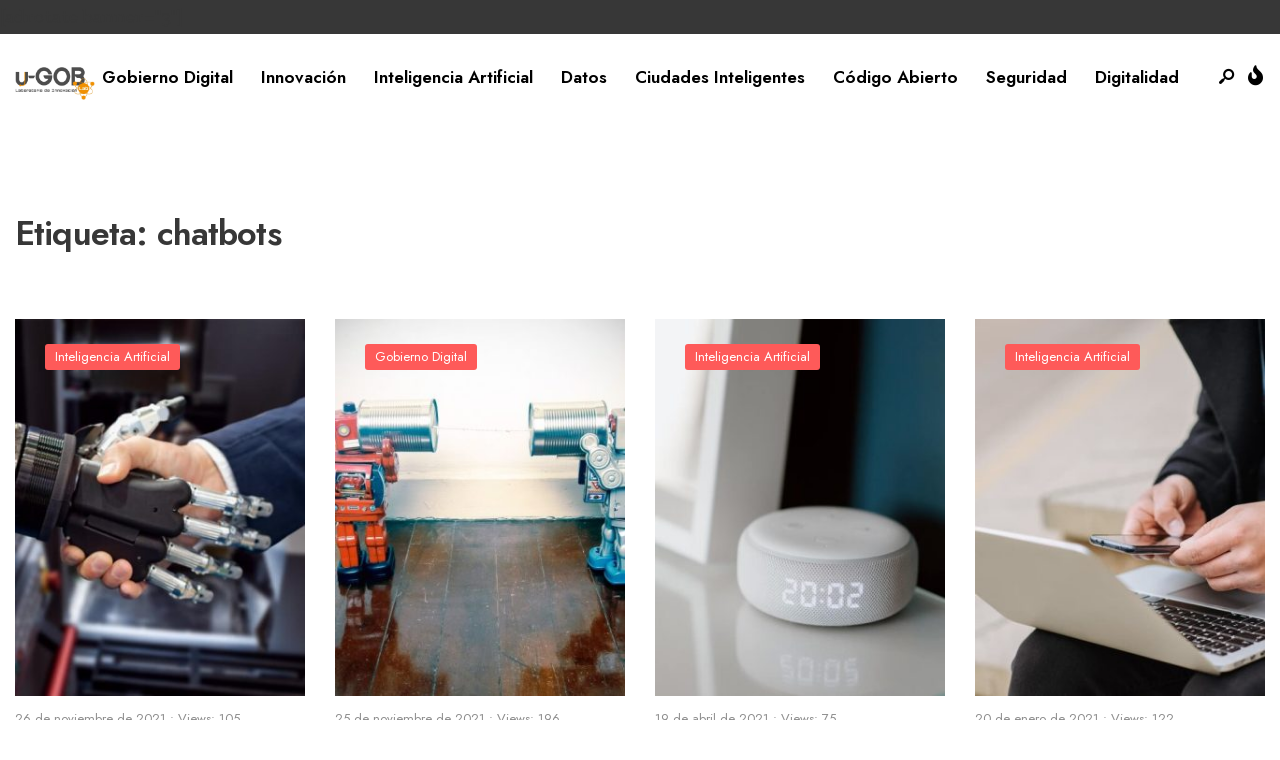

--- FILE ---
content_type: text/html; charset=UTF-8
request_url: https://u-gob.com/tag/chatbots/
body_size: 96824
content:
<!DOCTYPE html>
<html lang="es">
<head><meta charset="UTF-8">
<!-- Set the viewport width to device width for mobile -->
<meta name="viewport" content="width=device-width, initial-scale=1, maximum-scale=1" />
<meta name='robots' content='index, follow, max-image-preview:large, max-snippet:-1, max-video-preview:-1' />

	<!-- This site is optimized with the Yoast SEO plugin v26.1 - https://yoast.com/wordpress/plugins/seo/ -->
	<title>chatbots archivos - u-GOB</title>
	<link rel="canonical" href="https://u-gob.com/tag/chatbots/" />
	<meta property="og:locale" content="es_ES" />
	<meta property="og:type" content="article" />
	<meta property="og:title" content="chatbots archivos - u-GOB" />
	<meta property="og:url" content="https://u-gob.com/tag/chatbots/" />
	<meta property="og:site_name" content="u-GOB" />
	<meta name="twitter:card" content="summary_large_image" />
	<meta name="twitter:site" content="@u_GeOBe" />
	<script type="application/ld+json" class="yoast-schema-graph">{"@context":"https://schema.org","@graph":[{"@type":"CollectionPage","@id":"https://u-gob.com/tag/chatbots/","url":"https://u-gob.com/tag/chatbots/","name":"chatbots archivos - u-GOB","isPartOf":{"@id":"https://u-gob.com/#website"},"primaryImageOfPage":{"@id":"https://u-gob.com/tag/chatbots/#primaryimage"},"image":{"@id":"https://u-gob.com/tag/chatbots/#primaryimage"},"thumbnailUrl":"https://u-gob.com/wp-content/uploads/2021/11/chtbt002.jpg","breadcrumb":{"@id":"https://u-gob.com/tag/chatbots/#breadcrumb"},"inLanguage":"es"},{"@type":"ImageObject","inLanguage":"es","@id":"https://u-gob.com/tag/chatbots/#primaryimage","url":"https://u-gob.com/wp-content/uploads/2021/11/chtbt002.jpg","contentUrl":"https://u-gob.com/wp-content/uploads/2021/11/chtbt002.jpg","width":800,"height":600},{"@type":"BreadcrumbList","@id":"https://u-gob.com/tag/chatbots/#breadcrumb","itemListElement":[{"@type":"ListItem","position":1,"name":"Portada","item":"https://u-gob.com/"},{"@type":"ListItem","position":2,"name":"chatbots"}]},{"@type":"WebSite","@id":"https://u-gob.com/#website","url":"https://u-gob.com/","name":"u-GOB","description":"Innovación+Colaboración=Transformación","publisher":{"@id":"https://u-gob.com/#organization"},"potentialAction":[{"@type":"SearchAction","target":{"@type":"EntryPoint","urlTemplate":"https://u-gob.com/?s={search_term_string}"},"query-input":{"@type":"PropertyValueSpecification","valueRequired":true,"valueName":"search_term_string"}}],"inLanguage":"es"},{"@type":"Organization","@id":"https://u-gob.com/#organization","name":"u-GOB","url":"https://u-gob.com/","logo":{"@type":"ImageObject","inLanguage":"es","@id":"https://u-gob.com/#/schema/logo/image/","url":"https://u-gob.com/wp-content/uploads/2024/07/logo-ugob.jpg","contentUrl":"https://u-gob.com/wp-content/uploads/2024/07/logo-ugob.jpg","width":500,"height":500,"caption":"u-GOB"},"image":{"@id":"https://u-gob.com/#/schema/logo/image/"},"sameAs":["https://www.facebook.com/u.GeOBe/","https://x.com/u_GeOBe"]}]}</script>
	<!-- / Yoast SEO plugin. -->


<link rel='dns-prefetch' href='//fonts.googleapis.com' />
<link rel='preconnect' href='https://fonts.gstatic.com' crossorigin />
<link rel="alternate" type="application/rss+xml" title="u-GOB &raquo; Feed" href="https://u-gob.com/feed/" />
<link rel="alternate" type="application/rss+xml" title="u-GOB &raquo; Feed de los comentarios" href="https://u-gob.com/comments/feed/" />
<link rel="alternate" type="application/rss+xml" title="u-GOB &raquo; Etiqueta chatbots del feed" href="https://u-gob.com/tag/chatbots/feed/" />
<style id='wp-img-auto-sizes-contain-inline-css' type='text/css'>
img:is([sizes=auto i],[sizes^="auto," i]){contain-intrinsic-size:3000px 1500px}
/*# sourceURL=wp-img-auto-sizes-contain-inline-css */
</style>
<style id='wp-emoji-styles-inline-css' type='text/css'>

	img.wp-smiley, img.emoji {
		display: inline !important;
		border: none !important;
		box-shadow: none !important;
		height: 1em !important;
		width: 1em !important;
		margin: 0 0.07em !important;
		vertical-align: -0.1em !important;
		background: none !important;
		padding: 0 !important;
	}
/*# sourceURL=wp-emoji-styles-inline-css */
</style>
<link rel='stylesheet' id='wp-block-library-css' href='https://u-gob.com/wp-includes/css/dist/block-library/style.min.css?ver=6.9' type='text/css' media='all' />
<style id='wp-block-archives-inline-css' type='text/css'>
.wp-block-archives{box-sizing:border-box}.wp-block-archives-dropdown label{display:block}
/*# sourceURL=https://u-gob.com/wp-includes/blocks/archives/style.min.css */
</style>
<style id='wp-block-categories-inline-css' type='text/css'>
.wp-block-categories{box-sizing:border-box}.wp-block-categories.alignleft{margin-right:2em}.wp-block-categories.alignright{margin-left:2em}.wp-block-categories.wp-block-categories-dropdown.aligncenter{text-align:center}.wp-block-categories .wp-block-categories__label{display:block;width:100%}
/*# sourceURL=https://u-gob.com/wp-includes/blocks/categories/style.min.css */
</style>
<style id='wp-block-heading-inline-css' type='text/css'>
h1:where(.wp-block-heading).has-background,h2:where(.wp-block-heading).has-background,h3:where(.wp-block-heading).has-background,h4:where(.wp-block-heading).has-background,h5:where(.wp-block-heading).has-background,h6:where(.wp-block-heading).has-background{padding:1.25em 2.375em}h1.has-text-align-left[style*=writing-mode]:where([style*=vertical-lr]),h1.has-text-align-right[style*=writing-mode]:where([style*=vertical-rl]),h2.has-text-align-left[style*=writing-mode]:where([style*=vertical-lr]),h2.has-text-align-right[style*=writing-mode]:where([style*=vertical-rl]),h3.has-text-align-left[style*=writing-mode]:where([style*=vertical-lr]),h3.has-text-align-right[style*=writing-mode]:where([style*=vertical-rl]),h4.has-text-align-left[style*=writing-mode]:where([style*=vertical-lr]),h4.has-text-align-right[style*=writing-mode]:where([style*=vertical-rl]),h5.has-text-align-left[style*=writing-mode]:where([style*=vertical-lr]),h5.has-text-align-right[style*=writing-mode]:where([style*=vertical-rl]),h6.has-text-align-left[style*=writing-mode]:where([style*=vertical-lr]),h6.has-text-align-right[style*=writing-mode]:where([style*=vertical-rl]){rotate:180deg}
/*# sourceURL=https://u-gob.com/wp-includes/blocks/heading/style.min.css */
</style>
<style id='wp-block-image-inline-css' type='text/css'>
.wp-block-image>a,.wp-block-image>figure>a{display:inline-block}.wp-block-image img{box-sizing:border-box;height:auto;max-width:100%;vertical-align:bottom}@media not (prefers-reduced-motion){.wp-block-image img.hide{visibility:hidden}.wp-block-image img.show{animation:show-content-image .4s}}.wp-block-image[style*=border-radius] img,.wp-block-image[style*=border-radius]>a{border-radius:inherit}.wp-block-image.has-custom-border img{box-sizing:border-box}.wp-block-image.aligncenter{text-align:center}.wp-block-image.alignfull>a,.wp-block-image.alignwide>a{width:100%}.wp-block-image.alignfull img,.wp-block-image.alignwide img{height:auto;width:100%}.wp-block-image .aligncenter,.wp-block-image .alignleft,.wp-block-image .alignright,.wp-block-image.aligncenter,.wp-block-image.alignleft,.wp-block-image.alignright{display:table}.wp-block-image .aligncenter>figcaption,.wp-block-image .alignleft>figcaption,.wp-block-image .alignright>figcaption,.wp-block-image.aligncenter>figcaption,.wp-block-image.alignleft>figcaption,.wp-block-image.alignright>figcaption{caption-side:bottom;display:table-caption}.wp-block-image .alignleft{float:left;margin:.5em 1em .5em 0}.wp-block-image .alignright{float:right;margin:.5em 0 .5em 1em}.wp-block-image .aligncenter{margin-left:auto;margin-right:auto}.wp-block-image :where(figcaption){margin-bottom:1em;margin-top:.5em}.wp-block-image.is-style-circle-mask img{border-radius:9999px}@supports ((-webkit-mask-image:none) or (mask-image:none)) or (-webkit-mask-image:none){.wp-block-image.is-style-circle-mask img{border-radius:0;-webkit-mask-image:url('data:image/svg+xml;utf8,<svg viewBox="0 0 100 100" xmlns="http://www.w3.org/2000/svg"><circle cx="50" cy="50" r="50"/></svg>');mask-image:url('data:image/svg+xml;utf8,<svg viewBox="0 0 100 100" xmlns="http://www.w3.org/2000/svg"><circle cx="50" cy="50" r="50"/></svg>');mask-mode:alpha;-webkit-mask-position:center;mask-position:center;-webkit-mask-repeat:no-repeat;mask-repeat:no-repeat;-webkit-mask-size:contain;mask-size:contain}}:root :where(.wp-block-image.is-style-rounded img,.wp-block-image .is-style-rounded img){border-radius:9999px}.wp-block-image figure{margin:0}.wp-lightbox-container{display:flex;flex-direction:column;position:relative}.wp-lightbox-container img{cursor:zoom-in}.wp-lightbox-container img:hover+button{opacity:1}.wp-lightbox-container button{align-items:center;backdrop-filter:blur(16px) saturate(180%);background-color:#5a5a5a40;border:none;border-radius:4px;cursor:zoom-in;display:flex;height:20px;justify-content:center;opacity:0;padding:0;position:absolute;right:16px;text-align:center;top:16px;width:20px;z-index:100}@media not (prefers-reduced-motion){.wp-lightbox-container button{transition:opacity .2s ease}}.wp-lightbox-container button:focus-visible{outline:3px auto #5a5a5a40;outline:3px auto -webkit-focus-ring-color;outline-offset:3px}.wp-lightbox-container button:hover{cursor:pointer;opacity:1}.wp-lightbox-container button:focus{opacity:1}.wp-lightbox-container button:focus,.wp-lightbox-container button:hover,.wp-lightbox-container button:not(:hover):not(:active):not(.has-background){background-color:#5a5a5a40;border:none}.wp-lightbox-overlay{box-sizing:border-box;cursor:zoom-out;height:100vh;left:0;overflow:hidden;position:fixed;top:0;visibility:hidden;width:100%;z-index:100000}.wp-lightbox-overlay .close-button{align-items:center;cursor:pointer;display:flex;justify-content:center;min-height:40px;min-width:40px;padding:0;position:absolute;right:calc(env(safe-area-inset-right) + 16px);top:calc(env(safe-area-inset-top) + 16px);z-index:5000000}.wp-lightbox-overlay .close-button:focus,.wp-lightbox-overlay .close-button:hover,.wp-lightbox-overlay .close-button:not(:hover):not(:active):not(.has-background){background:none;border:none}.wp-lightbox-overlay .lightbox-image-container{height:var(--wp--lightbox-container-height);left:50%;overflow:hidden;position:absolute;top:50%;transform:translate(-50%,-50%);transform-origin:top left;width:var(--wp--lightbox-container-width);z-index:9999999999}.wp-lightbox-overlay .wp-block-image{align-items:center;box-sizing:border-box;display:flex;height:100%;justify-content:center;margin:0;position:relative;transform-origin:0 0;width:100%;z-index:3000000}.wp-lightbox-overlay .wp-block-image img{height:var(--wp--lightbox-image-height);min-height:var(--wp--lightbox-image-height);min-width:var(--wp--lightbox-image-width);width:var(--wp--lightbox-image-width)}.wp-lightbox-overlay .wp-block-image figcaption{display:none}.wp-lightbox-overlay button{background:none;border:none}.wp-lightbox-overlay .scrim{background-color:#fff;height:100%;opacity:.9;position:absolute;width:100%;z-index:2000000}.wp-lightbox-overlay.active{visibility:visible}@media not (prefers-reduced-motion){.wp-lightbox-overlay.active{animation:turn-on-visibility .25s both}.wp-lightbox-overlay.active img{animation:turn-on-visibility .35s both}.wp-lightbox-overlay.show-closing-animation:not(.active){animation:turn-off-visibility .35s both}.wp-lightbox-overlay.show-closing-animation:not(.active) img{animation:turn-off-visibility .25s both}.wp-lightbox-overlay.zoom.active{animation:none;opacity:1;visibility:visible}.wp-lightbox-overlay.zoom.active .lightbox-image-container{animation:lightbox-zoom-in .4s}.wp-lightbox-overlay.zoom.active .lightbox-image-container img{animation:none}.wp-lightbox-overlay.zoom.active .scrim{animation:turn-on-visibility .4s forwards}.wp-lightbox-overlay.zoom.show-closing-animation:not(.active){animation:none}.wp-lightbox-overlay.zoom.show-closing-animation:not(.active) .lightbox-image-container{animation:lightbox-zoom-out .4s}.wp-lightbox-overlay.zoom.show-closing-animation:not(.active) .lightbox-image-container img{animation:none}.wp-lightbox-overlay.zoom.show-closing-animation:not(.active) .scrim{animation:turn-off-visibility .4s forwards}}@keyframes show-content-image{0%{visibility:hidden}99%{visibility:hidden}to{visibility:visible}}@keyframes turn-on-visibility{0%{opacity:0}to{opacity:1}}@keyframes turn-off-visibility{0%{opacity:1;visibility:visible}99%{opacity:0;visibility:visible}to{opacity:0;visibility:hidden}}@keyframes lightbox-zoom-in{0%{transform:translate(calc((-100vw + var(--wp--lightbox-scrollbar-width))/2 + var(--wp--lightbox-initial-left-position)),calc(-50vh + var(--wp--lightbox-initial-top-position))) scale(var(--wp--lightbox-scale))}to{transform:translate(-50%,-50%) scale(1)}}@keyframes lightbox-zoom-out{0%{transform:translate(-50%,-50%) scale(1);visibility:visible}99%{visibility:visible}to{transform:translate(calc((-100vw + var(--wp--lightbox-scrollbar-width))/2 + var(--wp--lightbox-initial-left-position)),calc(-50vh + var(--wp--lightbox-initial-top-position))) scale(var(--wp--lightbox-scale));visibility:hidden}}
/*# sourceURL=https://u-gob.com/wp-includes/blocks/image/style.min.css */
</style>
<style id='wp-block-image-theme-inline-css' type='text/css'>
:root :where(.wp-block-image figcaption){color:#555;font-size:13px;text-align:center}.is-dark-theme :root :where(.wp-block-image figcaption){color:#ffffffa6}.wp-block-image{margin:0 0 1em}
/*# sourceURL=https://u-gob.com/wp-includes/blocks/image/theme.min.css */
</style>
<style id='wp-block-group-inline-css' type='text/css'>
.wp-block-group{box-sizing:border-box}:where(.wp-block-group.wp-block-group-is-layout-constrained){position:relative}
/*# sourceURL=https://u-gob.com/wp-includes/blocks/group/style.min.css */
</style>
<style id='wp-block-group-theme-inline-css' type='text/css'>
:where(.wp-block-group.has-background){padding:1.25em 2.375em}
/*# sourceURL=https://u-gob.com/wp-includes/blocks/group/theme.min.css */
</style>
<style id='global-styles-inline-css' type='text/css'>
:root{--wp--preset--aspect-ratio--square: 1;--wp--preset--aspect-ratio--4-3: 4/3;--wp--preset--aspect-ratio--3-4: 3/4;--wp--preset--aspect-ratio--3-2: 3/2;--wp--preset--aspect-ratio--2-3: 2/3;--wp--preset--aspect-ratio--16-9: 16/9;--wp--preset--aspect-ratio--9-16: 9/16;--wp--preset--color--black: #000000;--wp--preset--color--cyan-bluish-gray: #abb8c3;--wp--preset--color--white: #ffffff;--wp--preset--color--pale-pink: #f78da7;--wp--preset--color--vivid-red: #cf2e2e;--wp--preset--color--luminous-vivid-orange: #ff6900;--wp--preset--color--luminous-vivid-amber: #fcb900;--wp--preset--color--light-green-cyan: #7bdcb5;--wp--preset--color--vivid-green-cyan: #00d084;--wp--preset--color--pale-cyan-blue: #8ed1fc;--wp--preset--color--vivid-cyan-blue: #0693e3;--wp--preset--color--vivid-purple: #9b51e0;--wp--preset--gradient--vivid-cyan-blue-to-vivid-purple: linear-gradient(135deg,rgb(6,147,227) 0%,rgb(155,81,224) 100%);--wp--preset--gradient--light-green-cyan-to-vivid-green-cyan: linear-gradient(135deg,rgb(122,220,180) 0%,rgb(0,208,130) 100%);--wp--preset--gradient--luminous-vivid-amber-to-luminous-vivid-orange: linear-gradient(135deg,rgb(252,185,0) 0%,rgb(255,105,0) 100%);--wp--preset--gradient--luminous-vivid-orange-to-vivid-red: linear-gradient(135deg,rgb(255,105,0) 0%,rgb(207,46,46) 100%);--wp--preset--gradient--very-light-gray-to-cyan-bluish-gray: linear-gradient(135deg,rgb(238,238,238) 0%,rgb(169,184,195) 100%);--wp--preset--gradient--cool-to-warm-spectrum: linear-gradient(135deg,rgb(74,234,220) 0%,rgb(151,120,209) 20%,rgb(207,42,186) 40%,rgb(238,44,130) 60%,rgb(251,105,98) 80%,rgb(254,248,76) 100%);--wp--preset--gradient--blush-light-purple: linear-gradient(135deg,rgb(255,206,236) 0%,rgb(152,150,240) 100%);--wp--preset--gradient--blush-bordeaux: linear-gradient(135deg,rgb(254,205,165) 0%,rgb(254,45,45) 50%,rgb(107,0,62) 100%);--wp--preset--gradient--luminous-dusk: linear-gradient(135deg,rgb(255,203,112) 0%,rgb(199,81,192) 50%,rgb(65,88,208) 100%);--wp--preset--gradient--pale-ocean: linear-gradient(135deg,rgb(255,245,203) 0%,rgb(182,227,212) 50%,rgb(51,167,181) 100%);--wp--preset--gradient--electric-grass: linear-gradient(135deg,rgb(202,248,128) 0%,rgb(113,206,126) 100%);--wp--preset--gradient--midnight: linear-gradient(135deg,rgb(2,3,129) 0%,rgb(40,116,252) 100%);--wp--preset--font-size--small: 13px;--wp--preset--font-size--medium: 20px;--wp--preset--font-size--large: 36px;--wp--preset--font-size--x-large: 42px;--wp--preset--spacing--20: 0.44rem;--wp--preset--spacing--30: 0.67rem;--wp--preset--spacing--40: 1rem;--wp--preset--spacing--50: 1.5rem;--wp--preset--spacing--60: 2.25rem;--wp--preset--spacing--70: 3.38rem;--wp--preset--spacing--80: 5.06rem;--wp--preset--shadow--natural: 6px 6px 9px rgba(0, 0, 0, 0.2);--wp--preset--shadow--deep: 12px 12px 50px rgba(0, 0, 0, 0.4);--wp--preset--shadow--sharp: 6px 6px 0px rgba(0, 0, 0, 0.2);--wp--preset--shadow--outlined: 6px 6px 0px -3px rgb(255, 255, 255), 6px 6px rgb(0, 0, 0);--wp--preset--shadow--crisp: 6px 6px 0px rgb(0, 0, 0);}:where(.is-layout-flex){gap: 0.5em;}:where(.is-layout-grid){gap: 0.5em;}body .is-layout-flex{display: flex;}.is-layout-flex{flex-wrap: wrap;align-items: center;}.is-layout-flex > :is(*, div){margin: 0;}body .is-layout-grid{display: grid;}.is-layout-grid > :is(*, div){margin: 0;}:where(.wp-block-columns.is-layout-flex){gap: 2em;}:where(.wp-block-columns.is-layout-grid){gap: 2em;}:where(.wp-block-post-template.is-layout-flex){gap: 1.25em;}:where(.wp-block-post-template.is-layout-grid){gap: 1.25em;}.has-black-color{color: var(--wp--preset--color--black) !important;}.has-cyan-bluish-gray-color{color: var(--wp--preset--color--cyan-bluish-gray) !important;}.has-white-color{color: var(--wp--preset--color--white) !important;}.has-pale-pink-color{color: var(--wp--preset--color--pale-pink) !important;}.has-vivid-red-color{color: var(--wp--preset--color--vivid-red) !important;}.has-luminous-vivid-orange-color{color: var(--wp--preset--color--luminous-vivid-orange) !important;}.has-luminous-vivid-amber-color{color: var(--wp--preset--color--luminous-vivid-amber) !important;}.has-light-green-cyan-color{color: var(--wp--preset--color--light-green-cyan) !important;}.has-vivid-green-cyan-color{color: var(--wp--preset--color--vivid-green-cyan) !important;}.has-pale-cyan-blue-color{color: var(--wp--preset--color--pale-cyan-blue) !important;}.has-vivid-cyan-blue-color{color: var(--wp--preset--color--vivid-cyan-blue) !important;}.has-vivid-purple-color{color: var(--wp--preset--color--vivid-purple) !important;}.has-black-background-color{background-color: var(--wp--preset--color--black) !important;}.has-cyan-bluish-gray-background-color{background-color: var(--wp--preset--color--cyan-bluish-gray) !important;}.has-white-background-color{background-color: var(--wp--preset--color--white) !important;}.has-pale-pink-background-color{background-color: var(--wp--preset--color--pale-pink) !important;}.has-vivid-red-background-color{background-color: var(--wp--preset--color--vivid-red) !important;}.has-luminous-vivid-orange-background-color{background-color: var(--wp--preset--color--luminous-vivid-orange) !important;}.has-luminous-vivid-amber-background-color{background-color: var(--wp--preset--color--luminous-vivid-amber) !important;}.has-light-green-cyan-background-color{background-color: var(--wp--preset--color--light-green-cyan) !important;}.has-vivid-green-cyan-background-color{background-color: var(--wp--preset--color--vivid-green-cyan) !important;}.has-pale-cyan-blue-background-color{background-color: var(--wp--preset--color--pale-cyan-blue) !important;}.has-vivid-cyan-blue-background-color{background-color: var(--wp--preset--color--vivid-cyan-blue) !important;}.has-vivid-purple-background-color{background-color: var(--wp--preset--color--vivid-purple) !important;}.has-black-border-color{border-color: var(--wp--preset--color--black) !important;}.has-cyan-bluish-gray-border-color{border-color: var(--wp--preset--color--cyan-bluish-gray) !important;}.has-white-border-color{border-color: var(--wp--preset--color--white) !important;}.has-pale-pink-border-color{border-color: var(--wp--preset--color--pale-pink) !important;}.has-vivid-red-border-color{border-color: var(--wp--preset--color--vivid-red) !important;}.has-luminous-vivid-orange-border-color{border-color: var(--wp--preset--color--luminous-vivid-orange) !important;}.has-luminous-vivid-amber-border-color{border-color: var(--wp--preset--color--luminous-vivid-amber) !important;}.has-light-green-cyan-border-color{border-color: var(--wp--preset--color--light-green-cyan) !important;}.has-vivid-green-cyan-border-color{border-color: var(--wp--preset--color--vivid-green-cyan) !important;}.has-pale-cyan-blue-border-color{border-color: var(--wp--preset--color--pale-cyan-blue) !important;}.has-vivid-cyan-blue-border-color{border-color: var(--wp--preset--color--vivid-cyan-blue) !important;}.has-vivid-purple-border-color{border-color: var(--wp--preset--color--vivid-purple) !important;}.has-vivid-cyan-blue-to-vivid-purple-gradient-background{background: var(--wp--preset--gradient--vivid-cyan-blue-to-vivid-purple) !important;}.has-light-green-cyan-to-vivid-green-cyan-gradient-background{background: var(--wp--preset--gradient--light-green-cyan-to-vivid-green-cyan) !important;}.has-luminous-vivid-amber-to-luminous-vivid-orange-gradient-background{background: var(--wp--preset--gradient--luminous-vivid-amber-to-luminous-vivid-orange) !important;}.has-luminous-vivid-orange-to-vivid-red-gradient-background{background: var(--wp--preset--gradient--luminous-vivid-orange-to-vivid-red) !important;}.has-very-light-gray-to-cyan-bluish-gray-gradient-background{background: var(--wp--preset--gradient--very-light-gray-to-cyan-bluish-gray) !important;}.has-cool-to-warm-spectrum-gradient-background{background: var(--wp--preset--gradient--cool-to-warm-spectrum) !important;}.has-blush-light-purple-gradient-background{background: var(--wp--preset--gradient--blush-light-purple) !important;}.has-blush-bordeaux-gradient-background{background: var(--wp--preset--gradient--blush-bordeaux) !important;}.has-luminous-dusk-gradient-background{background: var(--wp--preset--gradient--luminous-dusk) !important;}.has-pale-ocean-gradient-background{background: var(--wp--preset--gradient--pale-ocean) !important;}.has-electric-grass-gradient-background{background: var(--wp--preset--gradient--electric-grass) !important;}.has-midnight-gradient-background{background: var(--wp--preset--gradient--midnight) !important;}.has-small-font-size{font-size: var(--wp--preset--font-size--small) !important;}.has-medium-font-size{font-size: var(--wp--preset--font-size--medium) !important;}.has-large-font-size{font-size: var(--wp--preset--font-size--large) !important;}.has-x-large-font-size{font-size: var(--wp--preset--font-size--x-large) !important;}
/*# sourceURL=global-styles-inline-css */
</style>

<style id='classic-theme-styles-inline-css' type='text/css'>
/*! This file is auto-generated */
.wp-block-button__link{color:#fff;background-color:#32373c;border-radius:9999px;box-shadow:none;text-decoration:none;padding:calc(.667em + 2px) calc(1.333em + 2px);font-size:1.125em}.wp-block-file__button{background:#32373c;color:#fff;text-decoration:none}
/*# sourceURL=/wp-includes/css/classic-themes.min.css */
</style>
<link rel='stylesheet' id='newsource-style-css' href='https://u-gob.com/wp-content/themes/newsource/style.css?ver=6.9' type='text/css' media='all' />
<link rel='stylesheet' id='newsource-addons-css' href='https://u-gob.com/wp-content/themes/newsource/styles/newsource-addons.css?ver=6.9' type='text/css' media='all' />
<link rel='stylesheet' id='fontawesome-css' href='https://u-gob.com/wp-content/themes/newsource/styles/fontawesome.css?ver=6.9' type='text/css' media='all' />
<link rel='stylesheet' id='newsource-mobile-css' href='https://u-gob.com/wp-content/themes/newsource/style-mobile.css?ver=6.9' type='text/css' media='all' />
<link rel="preload" as="style" href="https://fonts.googleapis.com/css?family=Zilla%20Slab:300,400,500,600,700,300italic,400italic,500italic,600italic,700italic%7CJost:600,400,700&#038;subset=latin&#038;display=swap&#038;ver=1760565788" /><link rel="stylesheet" href="https://fonts.googleapis.com/css?family=Zilla%20Slab:300,400,500,600,700,300italic,400italic,500italic,600italic,700italic%7CJost:600,400,700&#038;subset=latin&#038;display=swap&#038;ver=1760565788" media="print" onload="this.media='all'"><noscript><link rel="stylesheet" href="https://fonts.googleapis.com/css?family=Zilla%20Slab:300,400,500,600,700,300italic,400italic,500italic,600italic,700italic%7CJost:600,400,700&#038;subset=latin&#038;display=swap&#038;ver=1760565788" /></noscript><script type="text/javascript" src="https://u-gob.com/wp-includes/js/jquery/jquery.min.js?ver=3.7.1" id="jquery-core-js"></script>
<script type="text/javascript" src="https://u-gob.com/wp-includes/js/jquery/jquery-migrate.min.js?ver=3.4.1" id="jquery-migrate-js"></script>
<link rel="https://api.w.org/" href="https://u-gob.com/wp-json/" /><link rel="alternate" title="JSON" type="application/json" href="https://u-gob.com/wp-json/wp/v2/tags/798" /><link rel="EditURI" type="application/rsd+xml" title="RSD" href="https://u-gob.com/xmlrpc.php?rsd" />
<meta name="generator" content="WordPress 6.9" />
<meta name="generator" content="Redux 4.5.8" />
<!-- This site is using AdRotate v5.15.2 to display their advertisements - https://ajdg.solutions/ -->
<!-- AdRotate CSS -->
<style type="text/css" media="screen">
	.g { margin:0px; padding:0px; overflow:hidden; line-height:1; zoom:1; }
	.g img { height:auto; }
	.g-col { position:relative; float:left; }
	.g-col:first-child { margin-left: 0; }
	.g-col:last-child { margin-right: 0; }
	@media only screen and (max-width: 480px) {
		.g-col, .g-dyn, .g-single { width:100%; margin-left:0; margin-right:0; }
	}
</style>
<!-- /AdRotate CSS -->


		<!-- GA Google Analytics @ https://m0n.co/ga -->
		<script async src="https://www.googletagmanager.com/gtag/js?id=G-QJ0RWVV50Y"></script>
		<script>
			window.dataLayer = window.dataLayer || [];
			function gtag(){dataLayer.push(arguments);}
			gtag('js', new Date());
			gtag('config', 'G-QJ0RWVV50Y');
		</script>

	<meta name="generator" content="Elementor 3.32.4; features: e_font_icon_svg, additional_custom_breakpoints; settings: css_print_method-external, google_font-enabled, font_display-swap">
			<style>
				.e-con.e-parent:nth-of-type(n+4):not(.e-lazyloaded):not(.e-no-lazyload),
				.e-con.e-parent:nth-of-type(n+4):not(.e-lazyloaded):not(.e-no-lazyload) * {
					background-image: none !important;
				}
				@media screen and (max-height: 1024px) {
					.e-con.e-parent:nth-of-type(n+3):not(.e-lazyloaded):not(.e-no-lazyload),
					.e-con.e-parent:nth-of-type(n+3):not(.e-lazyloaded):not(.e-no-lazyload) * {
						background-image: none !important;
					}
				}
				@media screen and (max-height: 640px) {
					.e-con.e-parent:nth-of-type(n+2):not(.e-lazyloaded):not(.e-no-lazyload),
					.e-con.e-parent:nth-of-type(n+2):not(.e-lazyloaded):not(.e-no-lazyload) * {
						background-image: none !important;
					}
				}
			</style>
			<!-- Meta Pixel Code -->
<script>
!function(f,b,e,v,n,t,s)
{if(f.fbq)return;n=f.fbq=function(){n.callMethod?
n.callMethod.apply(n,arguments):n.queue.push(arguments)};
if(!f._fbq)f._fbq=n;n.push=n;n.loaded=!0;n.version='2.0';
n.queue=[];t=b.createElement(e);t.async=!0;
t.src=v;s=b.getElementsByTagName(e)[0];
s.parentNode.insertBefore(t,s)}(window, document,'script',
'https://connect.facebook.net/en_US/fbevents.js');
fbq('init', '847942818557647');
fbq('track', 'PageView');
</script>
<noscript><img height="1" width="1" style="display:none"
src="https://www.facebook.com/tr?id=847942818557647&ev=PageView&noscript=1"
/></noscript>
<!-- End Meta Pixel Code -->    <!-- Global site tag (gtag.js) - Google Analytics -->
        <script async src="https://www.googletagmanager.com/gtag/js?id=G-QJ0RWVV50Y"></script>
        <script>
          window.dataLayer = window.dataLayer || [];
          function gtag(){dataLayer.push(arguments);}
          gtag('js', new Date());
          gtag('config', 'G-QJ0RWVV50Y');
        </script>
    <link rel="icon" href="https://u-gob.com/wp-content/uploads/2024/07/cropped-logo-ugob-32x32.jpg" sizes="32x32" />
<link rel="icon" href="https://u-gob.com/wp-content/uploads/2024/07/cropped-logo-ugob-192x192.jpg" sizes="192x192" />
<link rel="apple-touch-icon" href="https://u-gob.com/wp-content/uploads/2024/07/cropped-logo-ugob-180x180.jpg" />
<meta name="msapplication-TileImage" content="https://u-gob.com/wp-content/uploads/2024/07/cropped-logo-ugob-270x270.jpg" />
		<style type="text/css" id="wp-custom-css">
			@media only screen and (min-width: 1025px) {
    .content_inn {
        border-width: 0 0 0 1px;
        padding-left: 80px;
        padding-right: 50px;
        overflow: visible;
    }
}

.a-single.a-6{
	padding-bottom:30px;
}		</style>
		<style id="themnific_redux-dynamic-css" title="dynamic-css" class="redux-options-output">body,input,button,textarea{font-family:"Zilla Slab";font-weight:400;font-style:normal;color:#373737;font-size:19px;}.wrapper_inn,.postbar,.item_small.has-post-thumbnail .item_inn{background-color:#fff;}.ghost,.sidebar_item,textarea,input,.tmnf_posttag a,.item_big:before{background-color:#F8F8F8;}a{color:#2d3d3b;}a:hover{color:#f39200;}a:active{color:#000;}.entry p a,.entry ol a,.entry ul a,.elementor-text-editor a{color:#f39200;}.entry p a,.entry ol a,.entry ul a{border-color:#f39200;}.entry p a:hover,.entry ol li>a:hover,.entry ul li>a:hover,.elementor-text-editor a:hover{background-color:#f39200;}.p-border,.sidebar_item,.sidebar_item  h5,.sidebar_item li,.sidebar_item ul.menu li,.block_title:after,.meta,.tagcloud a,.page-numbers,input,textarea,select,.page-link span,.post-pagination>p a,.entry .tmnf_posttag a,li.comment{border-color:#efefef;}#sidebar{color:#3f3f3f;}.widgetable a{color:#3d4444;}.widgetable a:hover,.menu li.current-menu-item>a{color:#f39200;}#flyoff,.content_inn .mc4wp-form,.tmnf_special_bg,.headad{background-color:#373737;}#flyoff,#flyoff h5,#flyoff p,#flyoff a,#flyoff span,.content_inn .mc4wp-form,.tmnf_special_bg,.tmnf_special_bg a,.tmnf_special_bg p{color:#efefef;}#header{background-color:#fff;}#header h1 a{color:#000000;}.header_row{border-color:#ffffff;}.header_centered .will_stick,.header_centered_2 .will_stick,.will_stick.scrollDown{background-color:#fcfcfc;}.nav>li>a,.top_nav .searchform input.s{font-family:Jost;font-weight:600;font-style:normal;color:#000000;font-size:17px;}.nav>li.current-menu-item>a,.nav>li>a:hover,.menu-item-has-children>a:after{color:#f39200;}#header ul.social-menu li a,.head_extend a{color:#000000;}.tmnf-button .tmnf-button-inner-left::before{background-color:#000000;}.tmnf-button .tmnf-button-inner-left::after{border-color:#000000;}.nav li ul{background-color:#f39200;}.nav>li>ul:after{border-bottom-color:#f39200;}.nav ul li>a{font-family:Jost;font-weight:400;font-style:normal;color:#fff;font-size:15px;}.nav li ul li>a:hover{color:#ffe0e0;}.show-menu,#main-nav>li.special>a{background-color:#ffe0e0;}.nav a i{color:#ffe0e0;}#header .show-menu,#main-nav>li.special>a{color:#f39200;}[class*="hero-cover"]  .will_stick.scrollDown,.page-header-image,.main_slider_wrap,[class*="hero-cover"] #header,.imgwrap{background-color:#000000;}.page-header-image p,.page-header-image h1.entry-title,.page-header-image .meta a,[class*="hero-cover"]  #header .nav > li:not(.special) > a,[class*="hero-cover"]  #header #titles a,[class*="hero-cover"]  #header .head_extend a,[class*="hero-cover"]  #header .social-menu a,.has-post-thumbnail .titles_over a,.has-post-thumbnail .titles_over p,.tmnf_carousel a{color:#fff;}#titles{width:80px;}#titles,.header_fix{margin-top:26px;margin-bottom:7px;}#main-nav,.head_extend,#header ul.social-menu{margin-top:20px;margin-bottom:20px;}#footer,#footer .searchform input.s{background-color:#f39200;}.footer-below{background-color:#f39200;}#footer,#footer p,#footer h2,#footer h3,#footer h4,#footer h5,#footer .meta,#footer .searchform input.s,#footer cite{color:#ffffff;}#footer a,#footer .meta a,#footer ul.social-menu a span,.bottom-menu li a{color:#ffdbdb;}#footer a:hover{color:#ffffff;}#footer,#footer h5.widget,#footer .sidebar_item li,#copyright,#footer .tagcloud a,#footer .tp_recent_tweets ul li,#footer .p-border,#footer .searchform input.s,#footer input,.footer-icons ul.social-menu a,.footer_text{border-color:#f39200;}#header h1{font-family:Jost;font-weight:700;font-style:normal;color:#373737;font-size:28px;}h1.tmnf_title_large,h2.tmnf_title_large,.tmnf_titles_are_large .tmnf_title{font-family:Jost;font-weight:700;font-style:normal;color:#373737;font-size:50px;}h2.tmnf_title_medium,h3.tmnf_title_medium,.tmnf_titles_are_medium .tmnf_title{font-family:Jost;font-weight:600;font-style:normal;color:#373737;font-size:30px;}h3.tmnf_title_small,h4.tmnf_title_small,.tmnf_columns_4 h3.tmnf_title_medium,.tmnf_titles_are_small .tmnf_title{font-family:Jost;font-weight:600;font-style:normal;color:#373737;font-size:19px;}.tptn_link,.tab-post h4,.tptn_after_thumb::before,cite,.menuClose span,.icon_extend,ul.social-menu a span,a.mainbutton,.submit,.mc4wp-form input,.woocommerce #respond input#submit, .woocommerce a.button,.woocommerce button.button, .woocommerce input.button,.bottom-menu li a,.wpcf7-submit{font-family:Jost;font-weight:600;font-style:normal;color:#373737;font-size:17px;}h1{font-family:Jost;font-weight:600;font-style:normal;color:#373737;font-size:40px;}h2{font-family:Jost;font-weight:600;font-style:normal;color:#373737;font-size:34px;}h3,blockquote{font-family:Jost;font-weight:600;font-style:normal;color:#373737;font-size:28px;}h4,h3#reply-title,.entry h5, .entry h6,blockquote,.post_pagination_inn a{font-family:Jost;font-weight:600;font-style:normal;color:#373737;font-size:24px;}h5,h6,.quuote_author,.owl-dot,.entry .tmnf_posttag a{font-family:Jost;font-weight:600;font-style:normal;color:#373737;font-size:15px;}.meta,.meta a,.tptn_date,.post_nav_text span{font-family:Jost;line-height:18px;font-weight:400;font-style:normal;color:#8e8e8e;font-size:13px;}.meta_deko::after,.meta_more a,h3#reply-title:after,.tptn_after_thumb::before,.cat_nr,.ribbon_inv{background-color:#fe5a59;}.current-cat>a,a.active,.meta_categ_alt,.meta_categ_alt a{color:#fe5a59;}.meta_more a,.tptn_after_thumb::before,.cat_nr,#flyoff .cat_nr,.ribbon_inv{color:#ffffff;}a.searchSubmit,.sticky:after,.ribbon,.post_pagination_inn,.woocommerce #respond input#submit,.woocommerce a.button,.woocommerce button.button.alt,.woocommerce button.button,input#place_order,.woocommerce input.button,.woocommerce a.button.alt,li.current a,.page-numbers.current,a.mainbutton,#submit,#comments .navigation a,.contact-form .submit,.wpcf7-submit,#woo-inn ul li span.current,.owl-nav>div,.tmnf_icon{background-color:#fe5a59;}input.button,button.submit,.entry blockquote,li span.current{border-color:#fe5a59;}a.searchSubmit,.sticky:after,.ribbon,.ribbon a,.ribbon p,p.ribbon,#footer .ribbon,.woocommerce #respond input#submit,.woocommerce a.button,.woocommerce button.button.alt, .woocommerce button.button,.woocommerce a.button.alt,input#place_order,.woocommerce input.button,a.mainbutton,#submit,#comments .navigation a,.tagssingle a,.wpcf7-submit,.page-numbers.current,.format-quote .item_inn p,.format-quote blockquote,.quuote_author,#post_pages a,.owl-nav>div,.mc4wp-form input[type="submit"],#woo-inn ul li span.current,.tmnf_icon{color:#ffffff;}.color_slider .owl-nav>div:after{background-color:#ffffff;}a.searchSubmit:hover,.ribbon:hover,a.mainbutton:hover,.entry a.ribbon:hover,#submit:hover, .woocommerce a.button:hover, .woocommerce button.button:hover, .woocommerce input.button:hover,.owl-nav>div:hover,.meta_more a:hover,.owl-nav>div:hover,.ribbon_inv:hover{background-color:#ffe0e0;}input.button:hover,button.submit:hover{border-color:#ffe0e0;}.ribbon:hover,.ribbon:hover a,.ribbon:hover a,.meta.ribbon:hover a,.entry a.ribbon:hover,a.mainbutton:hover,#submit:hover, .woocommerce a.button:hover, .woocommerce button.button:hover, .woocommerce input.button:hover,.owl-nav>div:hover,.owl-nav>div:hover:before,.mc4wp-form input[type="submit"]:hover,.meta_more a:hover.owl-nav>div:hover,.meta_more a:hover,.ribbon_inv:hover{color:#fe5a59;}.owl-nav>div:hover:after{background-color:#fe5a59;}body.dark-mode,body.dark-mode .wrapper_inn,body.dark-mode .postbar,body.dark-mode .headad{background-color:#333;}body.dark-mode #header,body.dark-mode .header_centered .will_stick,body.dark-mode .header_centered_2 .will_stick,body.dark-mode .will_stick.scrollDown,body.dark-mode .ghost,body.dark-mode .ghost,body.dark-mode .sidebar_item,body.dark-mode textarea,body.dark-mode input,body.dark-mode select,body.dark-mode .tmnf_special_bg,body.dark-mode #flyoff,body.dark-mode .content_inn .mc4wp-form,body.dark-mode #curtain,body.dark-mode .tmnf_posttag a,body.dark-mode .item_big:before{background-color:#3a3a3a;}body.dark-mode .p-border,body.dark-mode .sidebar_item,body.dark-mode .header_row,body.dark-mode .sidebar_item h5,body.dark-mode .sidebar_item li,body.dark-mode .sidebar_item ul.menu li,body.dark-mode .tagcloud a,body.dark-mode .page-numbers,body.dark-mode input,body.dark-mode textarea,body.dark-mode select,body.dark-mode li.comment,body.dark-mode .tmnf_posttag a{border-color:#444;}body.dark-mode,body.dark-mode p,body.dark-mode input,body.dark-mode textarea,body.dark-mode select,body.dark-mode #flyoff,body.dark-mode #flyoff p,body.dark-mode #flyoff span,body.dark-mode .content_inn .mc4wp-form,body.dark-mode .tmnf_special_bg,body.dark-mode .tmnf_special_bg a,body.dark-mode .tmnf_special_bg p{color:#ddd;}body.dark-mode h1,body.dark-mode h2,body.dark-mode h3,body.dark-mode h4,body.dark-mode h5,body.dark-mode h6,body.dark-mode #flyoff h5,body.dark-mode h3#reply-title{color:#aaa;}body.dark-mode a:not(.readmore),body.dark-mode #header h1 a,body.dark-mode #header ul.social-menu li a,body.dark-mode #flyoff a{color:#aaa;}body.dark-mode .ribbon,body.dark-mode .ribbon_inv{background-color:#bafcdc;}body.dark-mode .meta,body.dark-mode .meta:not(.meta_more):not(.meta_categ) a{color:#bafcdc;}body.dark-mode .ribbon:hover,body.dark-mode .ribbon a:hover,body.dark-mode a.ribbon:hover,body.dark-mode .ribbon_inv:hover{background-color:#e95e2a;}body.dark-mode .ribbon,body.dark-mode .ribbon a,body.dark-mode a.ribbon,body.dark-mode .ribbon_inv{color:#294743;}</style></head>

<body class="archive tag tag-chatbots tag-798 wp-custom-logo wp-embed-responsive wp-theme-newsource elementor-default elementor-kit-7">

    <div class="wrapper_main upper tmnf_width_wide header_slim image_css_none tmnf-sidebar-active tmnf-shop-sidebar-null ">
    
        <div class="wrapper">
        
            <div class="wrapper_inn">
                
                <div class="headad">[adrotate banner="3"]</div>            
                <div id="header" itemscope itemtype="https://schema.org//WPHeader">
                    
                    <div class="clearfix"></div>
                    
                        <div class="header_slim_content">
        
        <div class="will_stick_wrap">
        
            <div class="header_row header_row_center clearfix will_stick">
            
                <div class="container_vis">
                
                    
<div id="titles" class="tranz2">

	  
            	
        <a class="logo logo_main" href="https://u-gob.com/">
        
            <img class="this-is-logo tranz" src="https://u-gob.com/wp-content/uploads/2024/07/logo_blanco_ugob.png" alt="u-GOB"/>
            
        </a> 
        
        <a class="logo logo_inv" href="https://u-gob.com/">
        
            <img class="this-is-logo tranz" src="" alt="u-GOB"/>
            
        </a>
                
	        
</div><!-- end #titles  -->                
                    <input type="checkbox" id="show-menu" role="button">
<label for="show-menu" class="show-menu"><i class="fas fa-bars"></i><span class="close_menu">✕</span> <span class="label_text">Menu</span></label>
 
<nav id="navigation" itemscope itemtype="https://schema.org/SiteNavigationElement">
 
    <ul id="main-nav" class="nav"><li id="menu-item-16530" class="menu-item menu-item-type-taxonomy menu-item-object-category menu-item-16530"><a href="https://u-gob.com/category/gobierno-digital/">Gobierno Digital</a></li>
<li id="menu-item-14791" class="menu-item menu-item-type-taxonomy menu-item-object-category menu-item-14791"><a href="https://u-gob.com/category/innovacion/">Innovación</a></li>
<li id="menu-item-14792" class="menu-item menu-item-type-taxonomy menu-item-object-category menu-item-14792"><a href="https://u-gob.com/category/inteligencia-artificial/">Inteligencia Artificial</a></li>
<li id="menu-item-14793" class="menu-item menu-item-type-taxonomy menu-item-object-category menu-item-14793"><a href="https://u-gob.com/category/datos/">Datos</a></li>
<li id="menu-item-14794" class="menu-item menu-item-type-taxonomy menu-item-object-category menu-item-14794"><a href="https://u-gob.com/category/ciudades-inteligentes/">Ciudades Inteligentes</a></li>
<li id="menu-item-14795" class="menu-item menu-item-type-taxonomy menu-item-object-category menu-item-14795"><a href="https://u-gob.com/category/codigo-abierto/">Código Abierto</a></li>
<li id="menu-item-14790" class="menu-item menu-item-type-taxonomy menu-item-object-category menu-item-14790"><a href="https://u-gob.com/category/seguridad/">Seguridad</a></li>
<li id="menu-item-16531" class="menu-item menu-item-type-taxonomy menu-item-object-category menu-item-16531"><a href="https://u-gob.com/category/digitalidad/">Digitalidad</a></li>
</ul>    
</nav><!-- end #navigation  -->                    
                    <div class="head_additional">
                    
                        <div class="head_extend">
   
    <a class="icon_extend searchOpen" href="#" ><i class=" icon-search-2"></i><span>Search</span></a>
    
        
    	<a class="icon_extend menuOpen" href="#"><i class="fas fa-fire"></i><span>Menu</span></a>
        
       
    
    
</div>                        
                                            
                    </div>
                    
                </div>
            
            </div><!-- end .header_row_center -->
        
        </div>
    
    </div>                    
                    <div class="clearfix"></div>
                    
                </div><!-- end #header  -->
        
    <div class="main_part">
<div class="archive_title container">

	<h2><span class="maintitle">Etiqueta: <span>chatbots</span></span></h2>    
</div>


<div id="core" class="blogger_wide">   

    <div class="container_alt">
    
        <div id="content" class="eightcol">
        
        	<div class="blogger">
            
            	<div class="item placeholder_item"></div>
            
				          	            
            <div class="item ">  
                
            	<div class="post-11304 post type-post status-publish format-standard has-post-thumbnail hentry category-inteligencia-artificial tag-chatbots tag-chihuahua">          	
                
                                                
                        <div class="imgwrap tranz">
                        
                                                        
                            <a href="https://u-gob.com/la-inteligencia-artificial-puede-hacer-mas-sencillos-los-tramites-gubernamentales/">
                            
								<img width="310" height="403" src="https://u-gob.com/wp-content/uploads/2021/11/chtbt002-310x403.jpg" class="img_standard wp-post-image" alt="" decoding="async" />                                
                            </a>
                    
                        </div>
                        
                        
        
                    <div class="item_inn tranz p-border rad">
                        
                           
	<p class="meta meta_categ ribbon tranz ">
        <span class="categs"><a href="https://u-gob.com/category/inteligencia-artificial/" rel="category tag">Inteligencia Artificial</a></span>
    </p>
                        
                           
		<p class="meta tranz ">
			<span class="post-date">26 de noviembre de 2021</span>
			<span class="commes"></span>

			<span class="post-views"><span class="meta_divider"> • </span>
				Views: 105			</span>
		</p>
	                    
                        <h3 class="tmnf_title tmnf_title_small"><a class="link link--forsure" href="https://u-gob.com/la-inteligencia-artificial-puede-hacer-mas-sencillos-los-tramites-gubernamentales/">¿La inteligencia artificial puede hacer más sencillos los trámites gubernamentales?</a></h3>
                        
                                            
                    </div><!-- end .item_inn -->
            
                </div>
                
            </div><!-- end .item -->          	            
            <div class="item ">  
                
            	<div class="post-11300 post type-post status-publish format-standard has-post-thumbnail hentry category-gobierno-digital tag-chatbots tag-participacion-ciudadana tag-servicios-publicos tag-singapur">          	
                
                                                
                        <div class="imgwrap tranz">
                        
                                                        
                            <a href="https://u-gob.com/11300-2/">
                            
								<img loading="lazy" width="310" height="403" src="https://u-gob.com/wp-content/uploads/2021/11/chtbt001-310x403.jpg" class="img_standard wp-post-image" alt="" decoding="async" />                                
                            </a>
                    
                        </div>
                        
                        
        
                    <div class="item_inn tranz p-border rad">
                        
                           
	<p class="meta meta_categ ribbon tranz ">
        <span class="categs"><a href="https://u-gob.com/category/gobierno-digital/" rel="category tag">Gobierno Digital</a></span>
    </p>
                        
                           
		<p class="meta tranz ">
			<span class="post-date">25 de noviembre de 2021</span>
			<span class="commes"></span>

			<span class="post-views"><span class="meta_divider"> • </span>
				Views: 196			</span>
		</p>
	                    
                        <h3 class="tmnf_title tmnf_title_small"><a class="link link--forsure" href="https://u-gob.com/11300-2/">Participación vecinal, sentido de comunidad y apps gubernamentales</a></h3>
                        
                                            
                    </div><!-- end .item_inn -->
            
                </div>
                
            </div><!-- end .item -->          	            
            <div class="item ">  
                
            	<div class="post-10986 post type-post status-publish format-standard has-post-thumbnail hentry category-inteligencia-artificial tag-chatbots tag-inteligencia-artificial tag-internet-de-las-cosas tag-servicios-publicos">          	
                
                                                
                        <div class="imgwrap tranz">
                        
                                                        
                            <a href="https://u-gob.com/como-impulsa-la-inteligencia-artificial-la-transformacion-de-las-empresas-de-servicios-publicos/">
                            
								<img loading="lazy" width="310" height="403" src="https://u-gob.com/wp-content/uploads/2021/04/¿Como-impulsa-la-Inteligencia-Artificial-la-transformacion-de-las-empresas-de-servicios-publicos-310x403.jpg" class="img_standard wp-post-image" alt="¿Cómo impulsa la Inteligencia Artificial la transformación de las empresas de servicios públicos?" decoding="async" />                                
                            </a>
                    
                        </div>
                        
                        
        
                    <div class="item_inn tranz p-border rad">
                        
                           
	<p class="meta meta_categ ribbon tranz ">
        <span class="categs"><a href="https://u-gob.com/category/inteligencia-artificial/" rel="category tag">Inteligencia Artificial</a></span>
    </p>
                        
                           
		<p class="meta tranz ">
			<span class="post-date">19 de abril de 2021</span>
			<span class="commes"></span>

			<span class="post-views"><span class="meta_divider"> • </span>
				Views: 75			</span>
		</p>
	                    
                        <h3 class="tmnf_title tmnf_title_small"><a class="link link--forsure" href="https://u-gob.com/como-impulsa-la-inteligencia-artificial-la-transformacion-de-las-empresas-de-servicios-publicos/">¿Cómo impulsa la Inteligencia Artificial la transformación de las empresas de servicios públicos?</a></h3>
                        
                                            
                    </div><!-- end .item_inn -->
            
                </div>
                
            </div><!-- end .item -->          	            
            <div class="item ">  
                
            	<div class="post-10730 post type-post status-publish format-standard has-post-thumbnail hentry category-inteligencia-artificial tag-966 tag-chatbots tag-covid-19 tag-inteligencia-artificial">          	
                
                                                
                        <div class="imgwrap tranz">
                        
                                                        
                            <a href="https://u-gob.com/2020-el-ano-en-que-despegaron-los-chatbots/">
                            
								<img loading="lazy" width="310" height="403" src="https://u-gob.com/wp-content/uploads/2021/01/2020-el-ano-en-que-despegaron-los-chatbots-310x403.jpg" class="img_standard wp-post-image" alt="2020: el año en que despegaron los chatbots" decoding="async" />                                
                            </a>
                    
                        </div>
                        
                        
        
                    <div class="item_inn tranz p-border rad">
                        
                           
	<p class="meta meta_categ ribbon tranz ">
        <span class="categs"><a href="https://u-gob.com/category/inteligencia-artificial/" rel="category tag">Inteligencia Artificial</a></span>
    </p>
                        
                           
		<p class="meta tranz ">
			<span class="post-date">20 de enero de 2021</span>
			<span class="commes"></span>

			<span class="post-views"><span class="meta_divider"> • </span>
				Views: 122			</span>
		</p>
	                    
                        <h3 class="tmnf_title tmnf_title_small"><a class="link link--forsure" href="https://u-gob.com/2020-el-ano-en-que-despegaron-los-chatbots/">2020: el año en que despegaron los chatbots</a></h3>
                        
                                            
                    </div><!-- end .item_inn -->
            
                </div>
                
            </div><!-- end .item -->          	            
            <div class="item ">  
                
            	<div class="post-9803 post type-post status-publish format-standard has-post-thumbnail hentry category-inteligencia-artificial tag-chatbots tag-e-salud tag-inteligencia-artificial tag-sector-salud">          	
                
                                                
                        <div class="imgwrap tranz">
                        
                                                        
                            <a href="https://u-gob.com/inteligencia-artificial-en-los-hospitales-transformacion-impostergable/">
                            
								<img loading="lazy" width="310" height="403" src="https://u-gob.com/wp-content/uploads/2020/05/Inteligencia-Artificial-en-los-hospitales-transformacion-impostergable-310x403.jpg" class="img_standard wp-post-image" alt="Inteligencia Artificial en los hospitales: transformación impostergable" decoding="async" />                                
                            </a>
                    
                        </div>
                        
                        
        
                    <div class="item_inn tranz p-border rad">
                        
                           
	<p class="meta meta_categ ribbon tranz ">
        <span class="categs"><a href="https://u-gob.com/category/inteligencia-artificial/" rel="category tag">Inteligencia Artificial</a></span>
    </p>
                        
                           
		<p class="meta tranz ">
			<span class="post-date">20 de mayo de 2020</span>
			<span class="commes"></span>

			<span class="post-views"><span class="meta_divider"> • </span>
				Views: 44			</span>
		</p>
	                    
                        <h3 class="tmnf_title tmnf_title_small"><a class="link link--forsure" href="https://u-gob.com/inteligencia-artificial-en-los-hospitales-transformacion-impostergable/">Inteligencia Artificial en los hospitales: transformación impostergable</a></h3>
                        
                                            
                    </div><!-- end .item_inn -->
            
                </div>
                
            </div><!-- end .item -->          	            
            <div class="item ">  
                
            	<div class="post-8551 post type-post status-publish format-standard has-post-thumbnail hentry category-digitalidad tag-chatbots tag-clad tag-competencias tag-cultura-digital">          	
                
                                                
                        <div class="imgwrap tranz">
                        
                                                        
                            <a href="https://u-gob.com/curso-internacional-de-competencias-digitales-mediante-chatbot/">
                            
								<img loading="lazy" width="310" height="403" src="https://u-gob.com/wp-content/uploads/2019/08/Curso-Internacional-de-Competencias-Digitales-mediante-chatbot-310x403.jpg" class="img_standard wp-post-image" alt="Curso Internacional de Competencias Digitales mediante chatbot" decoding="async" />                                
                            </a>
                    
                        </div>
                        
                        
        
                    <div class="item_inn tranz p-border rad">
                        
                           
	<p class="meta meta_categ ribbon tranz ">
        <span class="categs"><a href="https://u-gob.com/category/digitalidad/" rel="category tag">Digitalidad</a></span>
    </p>
                        
                           
		<p class="meta tranz ">
			<span class="post-date">19 de agosto de 2019</span>
			<span class="commes"></span>

			<span class="post-views"><span class="meta_divider"> • </span>
				Views: 30			</span>
		</p>
	                    
                        <h3 class="tmnf_title tmnf_title_small"><a class="link link--forsure" href="https://u-gob.com/curso-internacional-de-competencias-digitales-mediante-chatbot/">Curso Internacional de Competencias Digitales mediante chatbot</a></h3>
                        
                                            
                    </div><!-- end .item_inn -->
            
                </div>
                
            </div><!-- end .item -->          	            
            <div class="item ">  
                
            	<div class="post-7838 post type-post status-publish format-standard has-post-thumbnail hentry category-inteligencia-artificial tag-chatbots tag-empresas tag-inteligencia-artificial tag-machine-learning">          	
                
                                                
                        <div class="imgwrap tranz">
                        
                                                        
                            <a href="https://u-gob.com/inteligencia-artificial-una-nueva-forma-de-ver-el-mundo/">
                            
								<img loading="lazy" width="310" height="403" src="https://u-gob.com/wp-content/uploads/2019/04/Inteligencia-Artificial-una-nueva-forma-de-ver-el-mundo-310x403.jpg" class="img_standard wp-post-image" alt="Inteligencia Artificial una nueva forma de ver el mundo" decoding="async" />                                
                            </a>
                    
                        </div>
                        
                        
        
                    <div class="item_inn tranz p-border rad">
                        
                           
	<p class="meta meta_categ ribbon tranz ">
        <span class="categs"><a href="https://u-gob.com/category/inteligencia-artificial/" rel="category tag">Inteligencia Artificial</a></span>
    </p>
                        
                           
		<p class="meta tranz ">
			<span class="post-date">29 de abril de 2019</span>
			<span class="commes"></span>

			<span class="post-views"><span class="meta_divider"> • </span>
				Views: 51			</span>
		</p>
	                    
                        <h3 class="tmnf_title tmnf_title_small"><a class="link link--forsure" href="https://u-gob.com/inteligencia-artificial-una-nueva-forma-de-ver-el-mundo/">Inteligencia Artificial: una nueva forma de ver el mundo</a></h3>
                        
                                            
                    </div><!-- end .item_inn -->
            
                </div>
                
            </div><!-- end .item -->          	            
            <div class="item ">  
                
            	<div class="post-7818 post type-post status-publish format-standard has-post-thumbnail hentry category-innovacion tag-bancos tag-chatbots tag-industria tag-inteligencia-artificial tag-servicio-al-cliente">          	
                
                                                
                        <div class="imgwrap tranz">
                        
                                                        
                            <a href="https://u-gob.com/5-industrias-donde-los-chatbots-estan-generando-disrupcion/">
                            
								<img loading="lazy" width="310" height="403" src="https://u-gob.com/wp-content/uploads/2019/04/5-industrias-donde-los-chatbots-estan-generando-disrupcion-310x403.jpg" class="img_standard wp-post-image" alt="5 industrias donde los chatbots están generando disrupción" decoding="async" />                                
                            </a>
                    
                        </div>
                        
                        
        
                    <div class="item_inn tranz p-border rad">
                        
                           
	<p class="meta meta_categ ribbon tranz ">
        <span class="categs"><a href="https://u-gob.com/category/innovacion/" rel="category tag">Innovación</a></span>
    </p>
                        
                           
		<p class="meta tranz ">
			<span class="post-date">22 de abril de 2019</span>
			<span class="commes"></span>

			<span class="post-views"><span class="meta_divider"> • </span>
				Views: 80			</span>
		</p>
	                    
                        <h3 class="tmnf_title tmnf_title_small"><a class="link link--forsure" href="https://u-gob.com/5-industrias-donde-los-chatbots-estan-generando-disrupcion/">5 industrias donde los chatbots están generando disrupción</a></h3>
                        
                                            
                    </div><!-- end .item_inn -->
            
                </div>
                
            </div><!-- end .item -->          	            
            <div class="item ">  
                
            	<div class="post-7122 post type-post status-publish format-standard has-post-thumbnail hentry category-inteligencia-artificial tag-automatizacion tag-chatbots tag-empresa tag-inteligencia-artificial">          	
                
                                                
                        <div class="imgwrap tranz">
                        
                                                        
                            <a href="https://u-gob.com/tu-organizacion-esta-lista-para-la-inteligencia-artificial/">
                            
								<img loading="lazy" width="310" height="403" src="https://u-gob.com/wp-content/uploads/2019/01/¿Tu-organizacion-esta-lista-para-la-Inteligencia-Artificial-310x403.jpg" class="img_standard wp-post-image" alt="¿Tu organización está lista para la Inteligencia Artificial" decoding="async" />                                
                            </a>
                    
                        </div>
                        
                        
        
                    <div class="item_inn tranz p-border rad">
                        
                           
	<p class="meta meta_categ ribbon tranz ">
        <span class="categs"><a href="https://u-gob.com/category/inteligencia-artificial/" rel="category tag">Inteligencia Artificial</a></span>
    </p>
                        
                           
		<p class="meta tranz ">
			<span class="post-date">21 de enero de 2019</span>
			<span class="commes"></span>

			<span class="post-views"><span class="meta_divider"> • </span>
				Views: 21			</span>
		</p>
	                    
                        <h3 class="tmnf_title tmnf_title_small"><a class="link link--forsure" href="https://u-gob.com/tu-organizacion-esta-lista-para-la-inteligencia-artificial/">¿Tu organización está lista para la Inteligencia Artificial?</a></h3>
                        
                                            
                    </div><!-- end .item_inn -->
            
                </div>
                
            </div><!-- end .item -->          	            
            <div class="item ">  
                
            	<div class="post-6560 post type-post status-publish format-standard has-post-thumbnail hentry category-innovacion tag-bancos tag-chatbots tag-inteligencia-artificial tag-tecnologia">          	
                
                                                
                        <div class="imgwrap tranz">
                        
                                                        
                            <a href="https://u-gob.com/5-formas-de-innovar-en-los-negocios-usando-chatbots/">
                            
								<img loading="lazy" width="310" height="403" src="https://u-gob.com/wp-content/uploads/2018/09/5-formas-de-innovar-con-chatbots-310x403.jpg" class="img_standard wp-post-image" alt="" decoding="async" />                                
                            </a>
                    
                        </div>
                        
                        
        
                    <div class="item_inn tranz p-border rad">
                        
                           
	<p class="meta meta_categ ribbon tranz ">
        <span class="categs"><a href="https://u-gob.com/category/innovacion/" rel="category tag">Innovación</a></span>
    </p>
                        
                           
		<p class="meta tranz ">
			<span class="post-date">26 de septiembre de 2018</span>
			<span class="commes"></span>

			<span class="post-views"><span class="meta_divider"> • </span>
				Views: 88			</span>
		</p>
	                    
                        <h3 class="tmnf_title tmnf_title_small"><a class="link link--forsure" href="https://u-gob.com/5-formas-de-innovar-en-los-negocios-usando-chatbots/">5 formas de innovar en los negocios usando chatbots</a></h3>
                        
                                            
                    </div><!-- end .item_inn -->
            
                </div>
                
            </div><!-- end .item --><!-- end post -->
                
                <div class="clearfix"></div>
                
            </div><!-- end .blogger-->
            
            <div class="clearfix"></div>
            
                <div class="pagination"></div>
                
                            
    	</div><!-- end .content -->
        
		        
    </div><!-- end .container -->
    
</div><!-- end #core -->
	
                    <div id="footer" class="p-border">
                    
                        <div class="container container_alt"> 
                        
                            		
            <div class="foocol first p-border"> 
            
                <div class="sidebar_item">			<div class="textwidget"><h2>U-Gob</h2>
<p>Innovación y tecnología para un gobierno digital eficiente.</p>
</div>
		</div>                
            </div>
    
            <div class="foocol second p-border"> 
            
                <div class="sidebar_item">
<figure class="wp-block-image size-full"><img fetchpriority="high" fetchpriority="high" decoding="async" width="500" height="288" src="https://demo.u-gob.com/wp-content/uploads/2024/07/logo_blanco_ugob_sin_fondo.png" alt="" class="wp-image-14827" srcset="https://u-gob.com/wp-content/uploads/2024/07/logo_blanco_ugob_sin_fondo.png 500w, https://u-gob.com/wp-content/uploads/2024/07/logo_blanco_ugob_sin_fondo-300x173.png 300w" sizes="(max-width: 500px) 100vw, 500px" /></figure>
</div>                
            </div>
    
            <div class="foocol third p-border"> 
            
                                
            </div>
        
            <div class="foocol last p-border">
            
                <div class="sidebar_item"><h5 class="widget">Enlaces de interes</h5>			<div class="textwidget"><ul>
<li><a href="https://u-gob.com">Inicio</a></li>
<li><a href="https://demo.u-gob.com/acerca-de-u-gob/">Acerca de</a></li>
<li>Contacto</li>
</ul>
</div>
		</div>                
            </div>                                    
                        </div>
                        
                        <div class="clearfix"></div>
                
                        <div class="footer-below p-border">
                        
                        	<div class="container container_alt">
                            
								                            
								                                    
                                    <div class="footer_icons">
                                    
                                        <div class="container">
                                        
                                            			            <ul class="social-menu tranz">
            
                        
                        <li class="sprite-facebook"><a target="_blank" class="mk-social-facebook" title="Facebook" href="https://facebook.com/u.GeOBe/"><i class="fab fa-facebook-f"></i><span>Facebook</span></a></li>            
                        <li class="sprite-twitter"><a target="_blank" class="mk-social-twitter-alt" title="Twitter" href="https://twitter.com/u_GeOBe"><i class="fab fa-twitter"></i><span>Twitter</span></a></li>            
                        
                        
                        
                        <li class="sprite-instagram"><a target="_blank" class="mk-social-photobucket" title="Instagram" href="https://linkedin.com/company/u-gob/"><i class="fab fa-instagram"></i><span>Instagram</span></a></li>            
                        
                        <li class="sprite-youtube"><a target="_blank" class="mk-social-youtube" title="YouTube" href="https://youtube.com/channel/UCiX99o_Gy_yWI3iJQN7nHjQ"><i class="fab fa-youtube"></i><span>YouTube</span></a></li>            
                        
                        
                        
                        
                        
                        
                        
                        
                        
                        
                        
                        
                        
                        
            </ul> 
                                            
                                        </div>
                                        
                                    </div>
                                    
                                                                
                                <div class="clearfix"></div>
                            
                            </div>
                            
                        </div>
                        
                        <div class="footer-below p-border">
                                
                            <ul id="menu-footer-menu" class="bottom-menu"><li id="menu-item-14818" class="menu-item menu-item-type-post_type menu-item-object-page menu-item-14818"><a href="https://u-gob.com/aviso-de-privacidad/">Aviso de privacidad</a></li>
<li id="menu-item-14819" class="menu-item menu-item-type-post_type menu-item-object-page menu-item-14819"><a href="https://u-gob.com/acerca-de-u-gob/">Acerca de u-GOB</a></li>
</ul>                                
							<div class="footer_text">Copyright © 2024 |  U-Gob</div>                            
                        </div>
                            
                    </div><!-- /#footer  -->
                    
                	<div class="clearfix"></div>
                
                </div><!-- /.main_part class  -->
                
            </div><!-- /.warpper_inn class  -->
            
            <div id="curtain" class="tranz">
                
                <form class="searchform" method="get" action="https://u-gob.com/">
<input type="text" name="s" class="s rad p-border" size="30" value="Search..." onfocus="if (this.value = '') {this.value = '';}" onblur="if (this.value == '') {this.value = 'Search...';}" />
<button class='searchSubmit ribbon' ><i class="fas fa-search"></i></button>
</form>                
                <a class='curtainclose rad' href="" ><i class="fa fa-times"></i></a>
                
            </div>
                
            <div class="scrollTo_top rad ribbon">
            
                <a title="Scroll to top" class="rad" href="">&uarr;</a>
                
            </div>
            
        </div><!-- /.warpper class  -->
        
    		<div id="flyoff" class="ghost tranz">
    
    	<a class="menuClose" href="#" ><i class="fas fa-times"></i><span>Close</span></a>
    
    	        
            <div class="widgetable p-border">
    
                <div class="sidebar_item">
<div class="wp-block-group"><div class="wp-block-group__inner-container is-layout-flow wp-block-group-is-layout-flow">
<h2 class="wp-block-heading">Archivo</h2>


<ul class="wp-block-archives-list wp-block-archives">	<li><a href='https://u-gob.com/2026/01/'>enero 2026</a></li>
	<li><a href='https://u-gob.com/2025/12/'>diciembre 2025</a></li>
	<li><a href='https://u-gob.com/2025/11/'>noviembre 2025</a></li>
	<li><a href='https://u-gob.com/2025/10/'>octubre 2025</a></li>
	<li><a href='https://u-gob.com/2025/09/'>septiembre 2025</a></li>
	<li><a href='https://u-gob.com/2025/08/'>agosto 2025</a></li>
	<li><a href='https://u-gob.com/2025/07/'>julio 2025</a></li>
	<li><a href='https://u-gob.com/2025/06/'>junio 2025</a></li>
	<li><a href='https://u-gob.com/2025/04/'>abril 2025</a></li>
	<li><a href='https://u-gob.com/2025/03/'>marzo 2025</a></li>
	<li><a href='https://u-gob.com/2025/02/'>febrero 2025</a></li>
	<li><a href='https://u-gob.com/2024/11/'>noviembre 2024</a></li>
	<li><a href='https://u-gob.com/2024/10/'>octubre 2024</a></li>
	<li><a href='https://u-gob.com/2024/09/'>septiembre 2024</a></li>
	<li><a href='https://u-gob.com/2024/08/'>agosto 2024</a></li>
	<li><a href='https://u-gob.com/2024/07/'>julio 2024</a></li>
	<li><a href='https://u-gob.com/2024/06/'>junio 2024</a></li>
	<li><a href='https://u-gob.com/2024/05/'>mayo 2024</a></li>
	<li><a href='https://u-gob.com/2024/03/'>marzo 2024</a></li>
	<li><a href='https://u-gob.com/2024/02/'>febrero 2024</a></li>
	<li><a href='https://u-gob.com/2023/07/'>julio 2023</a></li>
	<li><a href='https://u-gob.com/2023/05/'>mayo 2023</a></li>
	<li><a href='https://u-gob.com/2023/03/'>marzo 2023</a></li>
	<li><a href='https://u-gob.com/2023/02/'>febrero 2023</a></li>
	<li><a href='https://u-gob.com/2023/01/'>enero 2023</a></li>
	<li><a href='https://u-gob.com/2022/11/'>noviembre 2022</a></li>
	<li><a href='https://u-gob.com/2022/10/'>octubre 2022</a></li>
	<li><a href='https://u-gob.com/2022/09/'>septiembre 2022</a></li>
	<li><a href='https://u-gob.com/2022/06/'>junio 2022</a></li>
	<li><a href='https://u-gob.com/2022/03/'>marzo 2022</a></li>
	<li><a href='https://u-gob.com/2022/01/'>enero 2022</a></li>
	<li><a href='https://u-gob.com/2021/12/'>diciembre 2021</a></li>
	<li><a href='https://u-gob.com/2021/11/'>noviembre 2021</a></li>
	<li><a href='https://u-gob.com/2021/10/'>octubre 2021</a></li>
	<li><a href='https://u-gob.com/2021/09/'>septiembre 2021</a></li>
	<li><a href='https://u-gob.com/2021/07/'>julio 2021</a></li>
	<li><a href='https://u-gob.com/2021/06/'>junio 2021</a></li>
	<li><a href='https://u-gob.com/2021/05/'>mayo 2021</a></li>
	<li><a href='https://u-gob.com/2021/04/'>abril 2021</a></li>
	<li><a href='https://u-gob.com/2021/03/'>marzo 2021</a></li>
	<li><a href='https://u-gob.com/2021/02/'>febrero 2021</a></li>
	<li><a href='https://u-gob.com/2021/01/'>enero 2021</a></li>
	<li><a href='https://u-gob.com/2020/12/'>diciembre 2020</a></li>
	<li><a href='https://u-gob.com/2020/11/'>noviembre 2020</a></li>
	<li><a href='https://u-gob.com/2020/10/'>octubre 2020</a></li>
	<li><a href='https://u-gob.com/2020/09/'>septiembre 2020</a></li>
	<li><a href='https://u-gob.com/2020/08/'>agosto 2020</a></li>
	<li><a href='https://u-gob.com/2020/07/'>julio 2020</a></li>
	<li><a href='https://u-gob.com/2020/06/'>junio 2020</a></li>
	<li><a href='https://u-gob.com/2020/05/'>mayo 2020</a></li>
	<li><a href='https://u-gob.com/2020/04/'>abril 2020</a></li>
	<li><a href='https://u-gob.com/2020/03/'>marzo 2020</a></li>
	<li><a href='https://u-gob.com/2020/02/'>febrero 2020</a></li>
	<li><a href='https://u-gob.com/2020/01/'>enero 2020</a></li>
	<li><a href='https://u-gob.com/2019/12/'>diciembre 2019</a></li>
	<li><a href='https://u-gob.com/2019/11/'>noviembre 2019</a></li>
	<li><a href='https://u-gob.com/2019/10/'>octubre 2019</a></li>
	<li><a href='https://u-gob.com/2019/09/'>septiembre 2019</a></li>
	<li><a href='https://u-gob.com/2019/08/'>agosto 2019</a></li>
	<li><a href='https://u-gob.com/2019/07/'>julio 2019</a></li>
	<li><a href='https://u-gob.com/2019/06/'>junio 2019</a></li>
	<li><a href='https://u-gob.com/2019/05/'>mayo 2019</a></li>
	<li><a href='https://u-gob.com/2019/04/'>abril 2019</a></li>
	<li><a href='https://u-gob.com/2019/03/'>marzo 2019</a></li>
	<li><a href='https://u-gob.com/2019/02/'>febrero 2019</a></li>
	<li><a href='https://u-gob.com/2019/01/'>enero 2019</a></li>
	<li><a href='https://u-gob.com/2018/12/'>diciembre 2018</a></li>
	<li><a href='https://u-gob.com/2018/11/'>noviembre 2018</a></li>
	<li><a href='https://u-gob.com/2018/10/'>octubre 2018</a></li>
	<li><a href='https://u-gob.com/2018/09/'>septiembre 2018</a></li>
	<li><a href='https://u-gob.com/2018/08/'>agosto 2018</a></li>
	<li><a href='https://u-gob.com/2018/07/'>julio 2018</a></li>
	<li><a href='https://u-gob.com/2018/06/'>junio 2018</a></li>
	<li><a href='https://u-gob.com/2018/05/'>mayo 2018</a></li>
	<li><a href='https://u-gob.com/2018/04/'>abril 2018</a></li>
	<li><a href='https://u-gob.com/2018/03/'>marzo 2018</a></li>
	<li><a href='https://u-gob.com/2018/02/'>febrero 2018</a></li>
	<li><a href='https://u-gob.com/2018/01/'>enero 2018</a></li>
	<li><a href='https://u-gob.com/2017/12/'>diciembre 2017</a></li>
	<li><a href='https://u-gob.com/2017/11/'>noviembre 2017</a></li>
	<li><a href='https://u-gob.com/2017/10/'>octubre 2017</a></li>
	<li><a href='https://u-gob.com/2017/09/'>septiembre 2017</a></li>
	<li><a href='https://u-gob.com/2017/08/'>agosto 2017</a></li>
	<li><a href='https://u-gob.com/2017/07/'>julio 2017</a></li>
	<li><a href='https://u-gob.com/2017/06/'>junio 2017</a></li>
	<li><a href='https://u-gob.com/2017/05/'>mayo 2017</a></li>
	<li><a href='https://u-gob.com/2017/04/'>abril 2017</a></li>
	<li><a href='https://u-gob.com/2017/03/'>marzo 2017</a></li>
	<li><a href='https://u-gob.com/2017/02/'>febrero 2017</a></li>
	<li><a href='https://u-gob.com/2017/01/'>enero 2017</a></li>
	<li><a href='https://u-gob.com/2016/12/'>diciembre 2016</a></li>
	<li><a href='https://u-gob.com/2016/11/'>noviembre 2016</a></li>
	<li><a href='https://u-gob.com/2016/10/'>octubre 2016</a></li>
	<li><a href='https://u-gob.com/2016/09/'>septiembre 2016</a></li>
	<li><a href='https://u-gob.com/2016/08/'>agosto 2016</a></li>
	<li><a href='https://u-gob.com/2016/07/'>julio 2016</a></li>
	<li><a href='https://u-gob.com/2016/06/'>junio 2016</a></li>
	<li><a href='https://u-gob.com/2016/05/'>mayo 2016</a></li>
	<li><a href='https://u-gob.com/2016/04/'>abril 2016</a></li>
	<li><a href='https://u-gob.com/2016/03/'>marzo 2016</a></li>
	<li><a href='https://u-gob.com/2016/02/'>febrero 2016</a></li>
	<li><a href='https://u-gob.com/2016/01/'>enero 2016</a></li>
	<li><a href='https://u-gob.com/2015/12/'>diciembre 2015</a></li>
	<li><a href='https://u-gob.com/2015/11/'>noviembre 2015</a></li>
	<li><a href='https://u-gob.com/2015/10/'>octubre 2015</a></li>
	<li><a href='https://u-gob.com/2015/09/'>septiembre 2015</a></li>
	<li><a href='https://u-gob.com/2015/08/'>agosto 2015</a></li>
	<li><a href='https://u-gob.com/2015/07/'>julio 2015</a></li>
	<li><a href='https://u-gob.com/2015/06/'>junio 2015</a></li>
	<li><a href='https://u-gob.com/2015/05/'>mayo 2015</a></li>
	<li><a href='https://u-gob.com/2015/04/'>abril 2015</a></li>
	<li><a href='https://u-gob.com/2015/03/'>marzo 2015</a></li>
	<li><a href='https://u-gob.com/2015/02/'>febrero 2015</a></li>
	<li><a href='https://u-gob.com/2014/10/'>octubre 2014</a></li>
	<li><a href='https://u-gob.com/2014/09/'>septiembre 2014</a></li>
</ul></div></div>
</div><div class="sidebar_item">
<div class="wp-block-group"><div class="wp-block-group__inner-container is-layout-flow wp-block-group-is-layout-flow">
<h2 class="wp-block-heading">Categorías</h2>


<ul class="wp-block-categories-list wp-block-categories">	<li class="cat-item cat-item-356"><a href="https://u-gob.com/category/ciudades-inteligentes/">Ciudades Inteligentes</a>
</li>
	<li class="cat-item cat-item-326"><a href="https://u-gob.com/category/codigo-abierto/">Código Abierto</a>
</li>
	<li class="cat-item cat-item-82"><a href="https://u-gob.com/category/datos/">Datos</a>
</li>
	<li class="cat-item cat-item-155"><a href="https://u-gob.com/category/digitalidad/">Digitalidad</a>
</li>
	<li class="cat-item cat-item-126"><a href="https://u-gob.com/category/en-video/">En video</a>
</li>
	<li class="cat-item cat-item-105"><a href="https://u-gob.com/category/gobierno-digital/">Gobierno Digital</a>
</li>
	<li class="cat-item cat-item-169"><a href="https://u-gob.com/category/innovacion/">Innovación</a>
</li>
	<li class="cat-item cat-item-176"><a href="https://u-gob.com/category/inteligencia-artificial/">Inteligencia Artificial</a>
</li>
	<li class="cat-item cat-item-146"><a href="https://u-gob.com/category/la-agenda/">La Agenda</a>
</li>
	<li class="cat-item cat-item-152"><a href="https://u-gob.com/category/la-nube/">La Nube</a>
</li>
	<li class="cat-item cat-item-182"><a href="https://u-gob.com/category/seguridad/">Seguridad</a>
</li>
	<li class="cat-item cat-item-466"><a href="https://u-gob.com/category/tecnogob/">TecnoGOB</a>
</li>
	<li class="cat-item cat-item-1390"><a href="https://u-gob.com/category/transformacion-digital/">Transformación Digital</a>
</li>
	<li class="cat-item cat-item-1"><a href="https://u-gob.com/category/uncategorized/">Uncategorized</a>
</li>
</ul></div></div>
</div><div class="sidebar_item"><h5 class="widget"><span>Populares</span></h5><div class="tptn_posts  tptn_posts_widget tptn_posts_widget-widget_tptn_pop-2    "><ul><li><a href="https://u-gob.com/internet-y-lectura-la-situacion-en-mexico/"     class="tptn_link"><img loading="lazy" width="150" height="150" src="https://u-gob.com/wp-content/uploads/2019/12/Internet-y-lectura-la-situacion-en-Mexico-150x150.jpg" class="tptn_featured tptn_thumb size-thumbnail" alt="Internet y lectura: la situación en México" style="" title="Internet y lectura: la situación en México" decoding="async" srcset="https://u-gob.com/wp-content/uploads/2019/12/Internet-y-lectura-la-situacion-en-Mexico-150x150.jpg 150w, https://u-gob.com/wp-content/uploads/2019/12/Internet-y-lectura-la-situacion-en-Mexico-570x570.jpg 570w, https://u-gob.com/wp-content/uploads/2019/12/Internet-y-lectura-la-situacion-en-Mexico-250x250.jpg 250w" sizes="(max-width: 150px) 100vw, 150px" srcset="https://u-gob.com/wp-content/uploads/2019/12/Internet-y-lectura-la-situacion-en-Mexico-150x150.jpg 150w, https://u-gob.com/wp-content/uploads/2019/12/Internet-y-lectura-la-situacion-en-Mexico-570x570.jpg 570w, https://u-gob.com/wp-content/uploads/2019/12/Internet-y-lectura-la-situacion-en-Mexico-250x250.jpg 250w" /></a><span class="tptn_after_thumb"><a href="https://u-gob.com/internet-y-lectura-la-situacion-en-mexico/"     class="tptn_link"><span class="tptn_title">Internet y lectura: la situación en México</span></a><span class="tptn_date"> 2 de diciembre de 2019</span> </span></li><li><a href="https://u-gob.com/las-tic-en-la-educacion-publica-de-mexico-un-esfuerzo-disparejo/"     class="tptn_link"><img loading="lazy" width="150" height="150" src="https://u-gob.com/wp-content/uploads/2016/03/2097402250_d06755b621_o-150x150.jpg" class="tptn_featured tptn_thumb size-thumbnail" alt="educación pública" style="" title="Las TIC en la educación pública de México, un esfuerzo disparejo" decoding="async" srcset="https://u-gob.com/wp-content/uploads/2016/03/2097402250_d06755b621_o-150x150.jpg 150w, https://u-gob.com/wp-content/uploads/2016/03/2097402250_d06755b621_o-570x570.jpg 570w, https://u-gob.com/wp-content/uploads/2016/03/2097402250_d06755b621_o-250x250.jpg 250w" sizes="(max-width: 150px) 100vw, 150px" srcset="https://u-gob.com/wp-content/uploads/2016/03/2097402250_d06755b621_o-150x150.jpg 150w, https://u-gob.com/wp-content/uploads/2016/03/2097402250_d06755b621_o-570x570.jpg 570w, https://u-gob.com/wp-content/uploads/2016/03/2097402250_d06755b621_o-250x250.jpg 250w" /></a><span class="tptn_after_thumb"><a href="https://u-gob.com/las-tic-en-la-educacion-publica-de-mexico-un-esfuerzo-disparejo/"     class="tptn_link"><span class="tptn_title">Las TIC en la educación pública de México, un&hellip;</span></a><span class="tptn_date"> 22 de marzo de 2016</span> </span></li><li><a href="https://u-gob.com/huawei-ascend-g630/"     class="tptn_link"><img loading="lazy" width="150" height="150" src="https://u-gob.com/wp-content/uploads/2015/03/ascendg630-150x150.jpg" class="tptn_featured tptn_thumb size-thumbnail" alt="ascendg630" style="" title="Huawei Ascend G630" decoding="async" srcset="https://u-gob.com/wp-content/uploads/2015/03/ascendg630-150x150.jpg 150w, https://u-gob.com/wp-content/uploads/2015/03/ascendg630-570x570.jpg 570w, https://u-gob.com/wp-content/uploads/2015/03/ascendg630-250x250.jpg 250w" sizes="(max-width: 150px) 100vw, 150px" srcset="https://u-gob.com/wp-content/uploads/2015/03/ascendg630-150x150.jpg 150w, https://u-gob.com/wp-content/uploads/2015/03/ascendg630-570x570.jpg 570w, https://u-gob.com/wp-content/uploads/2015/03/ascendg630-250x250.jpg 250w" /></a><span class="tptn_after_thumb"><a href="https://u-gob.com/huawei-ascend-g630/"     class="tptn_link"><span class="tptn_title">Huawei Ascend G630</span></a><span class="tptn_date"> 1 de marzo de 2015</span> </span></li><li><a href="https://u-gob.com/transparencia-en-crisis-corrupcion-vs-opacidad/"     class="tptn_link"><img loading="lazy" width="150" height="150" src="https://u-gob.com/wp-content/uploads/2018/09/Transparencia-en-crisis_corrupcion-vs-opacidad-150x150.jpg" class="tptn_featured tptn_thumb size-thumbnail" alt="Transparencia en crisis_corrupción vs opacidad" style="" title="Transparencia en crisis: corrupción vs. opacidad" decoding="async" srcset="https://u-gob.com/wp-content/uploads/2018/09/Transparencia-en-crisis_corrupcion-vs-opacidad-150x150.jpg 150w, https://u-gob.com/wp-content/uploads/2018/09/Transparencia-en-crisis_corrupcion-vs-opacidad-570x570.jpg 570w, https://u-gob.com/wp-content/uploads/2018/09/Transparencia-en-crisis_corrupcion-vs-opacidad-250x250.jpg 250w" sizes="(max-width: 150px) 100vw, 150px" srcset="https://u-gob.com/wp-content/uploads/2018/09/Transparencia-en-crisis_corrupcion-vs-opacidad-150x150.jpg 150w, https://u-gob.com/wp-content/uploads/2018/09/Transparencia-en-crisis_corrupcion-vs-opacidad-570x570.jpg 570w, https://u-gob.com/wp-content/uploads/2018/09/Transparencia-en-crisis_corrupcion-vs-opacidad-250x250.jpg 250w" /></a><span class="tptn_after_thumb"><a href="https://u-gob.com/transparencia-en-crisis-corrupcion-vs-opacidad/"     class="tptn_link"><span class="tptn_title">Transparencia en crisis: corrupción vs. opacidad</span></a><span class="tptn_date"> 13 de septiembre de 2018</span> </span></li><li><a href="https://u-gob.com/cooperacion-brics-para-el-desarrollo-tecnologico/"     class="tptn_link"><img loading="lazy" width="150" height="150" src="https://u-gob.com/wp-content/uploads/2015/07/rostec-150x150.jpg" class="tptn_featured tptn_thumb size-thumbnail" alt="rostec" style="" title="Cooperación BRICS para el desarrollo tecnológico" decoding="async" srcset="https://u-gob.com/wp-content/uploads/2015/07/rostec-150x150.jpg 150w, https://u-gob.com/wp-content/uploads/2015/07/rostec-570x570.jpg 570w, https://u-gob.com/wp-content/uploads/2015/07/rostec-250x250.jpg 250w" sizes="(max-width: 150px) 100vw, 150px" srcset="https://u-gob.com/wp-content/uploads/2015/07/rostec-150x150.jpg 150w, https://u-gob.com/wp-content/uploads/2015/07/rostec-570x570.jpg 570w, https://u-gob.com/wp-content/uploads/2015/07/rostec-250x250.jpg 250w" /></a><span class="tptn_after_thumb"><a href="https://u-gob.com/cooperacion-brics-para-el-desarrollo-tecnologico/"     class="tptn_link"><span class="tptn_title">Cooperación BRICS para el desarrollo tecnológico</span></a><span class="tptn_date"> 29 de julio de 2015</span> </span></li><li><a href="https://u-gob.com/debate-de-movilidad-en-la-cdmx/"     class="tptn_link"><img loading="lazy" width="150" height="150" src="https://u-gob.com/wp-content/uploads/2015/06/5374490075_904cdacd4e_b-150x150.jpg" class="tptn_featured tptn_thumb size-thumbnail" alt="5374490075_904cdacd4e_b" style="" title="Debate de Movilidad en la CDMX" decoding="async" srcset="https://u-gob.com/wp-content/uploads/2015/06/5374490075_904cdacd4e_b-150x150.jpg 150w, https://u-gob.com/wp-content/uploads/2015/06/5374490075_904cdacd4e_b-570x570.jpg 570w, https://u-gob.com/wp-content/uploads/2015/06/5374490075_904cdacd4e_b-250x250.jpg 250w" sizes="(max-width: 150px) 100vw, 150px" srcset="https://u-gob.com/wp-content/uploads/2015/06/5374490075_904cdacd4e_b-150x150.jpg 150w, https://u-gob.com/wp-content/uploads/2015/06/5374490075_904cdacd4e_b-570x570.jpg 570w, https://u-gob.com/wp-content/uploads/2015/06/5374490075_904cdacd4e_b-250x250.jpg 250w" /></a><span class="tptn_after_thumb"><a href="https://u-gob.com/debate-de-movilidad-en-la-cdmx/"     class="tptn_link"><span class="tptn_title">Debate de Movilidad en la CDMX</span></a><span class="tptn_date"> 15 de junio de 2015</span> </span></li></ul><div class="tptn_clear"></div></div><br /><!-- Cached output. Cached time is 3600 seconds --></div><div class="sidebar_item"><h5 class="widget"><span>Categorías</span></h5>
			<ul>
					<li class="cat-item cat-item-356"><a href="https://u-gob.com/category/ciudades-inteligentes/">Ciudades Inteligentes</a> <span class="cat_nr">61</span>
</li>
	<li class="cat-item cat-item-326"><a href="https://u-gob.com/category/codigo-abierto/">Código Abierto</a> <span class="cat_nr">39</span>
</li>
	<li class="cat-item cat-item-82"><a href="https://u-gob.com/category/datos/">Datos</a> <span class="cat_nr">88</span>
</li>
	<li class="cat-item cat-item-155"><a href="https://u-gob.com/category/digitalidad/">Digitalidad</a> <span class="cat_nr">168</span>
</li>
	<li class="cat-item cat-item-126"><a href="https://u-gob.com/category/en-video/">En video</a> <span class="cat_nr">93</span>
</li>
	<li class="cat-item cat-item-105"><a href="https://u-gob.com/category/gobierno-digital/">Gobierno Digital</a> <span class="cat_nr">373</span>
</li>
	<li class="cat-item cat-item-169"><a href="https://u-gob.com/category/innovacion/">Innovación</a> <span class="cat_nr">326</span>
</li>
	<li class="cat-item cat-item-176"><a href="https://u-gob.com/category/inteligencia-artificial/">Inteligencia Artificial</a> <span class="cat_nr">119</span>
</li>
	<li class="cat-item cat-item-146"><a href="https://u-gob.com/category/la-agenda/">La Agenda</a> <span class="cat_nr">85</span>
</li>
	<li class="cat-item cat-item-152"><a href="https://u-gob.com/category/la-nube/">La Nube</a> <span class="cat_nr">24</span>
</li>
	<li class="cat-item cat-item-182"><a href="https://u-gob.com/category/seguridad/">Seguridad</a> <span class="cat_nr">158</span>
</li>
	<li class="cat-item cat-item-466"><a href="https://u-gob.com/category/tecnogob/">TecnoGOB</a> <span class="cat_nr">19</span>
</li>
	<li class="cat-item cat-item-1390"><a href="https://u-gob.com/category/transformacion-digital/">Transformación Digital</a> <span class="cat_nr">6</span>
</li>
	<li class="cat-item cat-item-1"><a href="https://u-gob.com/category/uncategorized/">Uncategorized</a> <span class="cat_nr">99</span>
</li>
			</ul>

			</div>            
            </div>
            
		        
    </div><!-- #sidebar --> 
    
    <div class="action-overlay"></div> 
        
    </div><!-- /.upper class  -->
    
    <script type="speculationrules">
{"prefetch":[{"source":"document","where":{"and":[{"href_matches":"/*"},{"not":{"href_matches":["/wp-*.php","/wp-admin/*","/wp-content/uploads/*","/wp-content/*","/wp-content/plugins/*","/wp-content/themes/newsource/*","/*\\?(.+)"]}},{"not":{"selector_matches":"a[rel~=\"nofollow\"]"}},{"not":{"selector_matches":".no-prefetch, .no-prefetch a"}}]},"eagerness":"conservative"}]}
</script>
			<script>
				const lazyloadRunObserver = () => {
					const lazyloadBackgrounds = document.querySelectorAll( `.e-con.e-parent:not(.e-lazyloaded)` );
					const lazyloadBackgroundObserver = new IntersectionObserver( ( entries ) => {
						entries.forEach( ( entry ) => {
							if ( entry.isIntersecting ) {
								let lazyloadBackground = entry.target;
								if( lazyloadBackground ) {
									lazyloadBackground.classList.add( 'e-lazyloaded' );
								}
								lazyloadBackgroundObserver.unobserve( entry.target );
							}
						});
					}, { rootMargin: '200px 0px 200px 0px' } );
					lazyloadBackgrounds.forEach( ( lazyloadBackground ) => {
						lazyloadBackgroundObserver.observe( lazyloadBackground );
					} );
				};
				const events = [
					'DOMContentLoaded',
					'elementor/lazyload/observe',
				];
				events.forEach( ( event ) => {
					document.addEventListener( event, lazyloadRunObserver );
				} );
			</script>
			<script type="text/javascript" id="adrotate-clicker-js-extra">
/* <![CDATA[ */
var click_object = {"ajax_url":"https://u-gob.com/wp-admin/admin-ajax.php"};
//# sourceURL=adrotate-clicker-js-extra
/* ]]> */
</script>
<script type="text/javascript" src="https://u-gob.com/wp-content/plugins/adrotate/library/jquery.clicker.js" id="adrotate-clicker-js"></script>
<script type="text/javascript" src="https://u-gob.com/wp-content/themes/newsource/js/ownScript.js?ver=6.9" id="newsource-ownscript-js"></script>
<script type="text/javascript" src="https://u-gob.com/wp-includes/js/imagesloaded.min.js?ver=5.0.0" id="imagesloaded-js"></script>
<script type="text/javascript" src="https://u-gob.com/wp-includes/js/masonry.min.js?ver=4.2.2" id="masonry-js"></script>
<script type="text/javascript" src="https://u-gob.com/wp-content/themes/newsource/js/masonry.start.js?ver=6.9" id="newsource-masonry-start-js"></script>
<script id="wp-emoji-settings" type="application/json">
{"baseUrl":"https://s.w.org/images/core/emoji/17.0.2/72x72/","ext":".png","svgUrl":"https://s.w.org/images/core/emoji/17.0.2/svg/","svgExt":".svg","source":{"concatemoji":"https://u-gob.com/wp-includes/js/wp-emoji-release.min.js?ver=6.9"}}
</script>
<script type="module">
/* <![CDATA[ */
/*! This file is auto-generated */
const a=JSON.parse(document.getElementById("wp-emoji-settings").textContent),o=(window._wpemojiSettings=a,"wpEmojiSettingsSupports"),s=["flag","emoji"];function i(e){try{var t={supportTests:e,timestamp:(new Date).valueOf()};sessionStorage.setItem(o,JSON.stringify(t))}catch(e){}}function c(e,t,n){e.clearRect(0,0,e.canvas.width,e.canvas.height),e.fillText(t,0,0);t=new Uint32Array(e.getImageData(0,0,e.canvas.width,e.canvas.height).data);e.clearRect(0,0,e.canvas.width,e.canvas.height),e.fillText(n,0,0);const a=new Uint32Array(e.getImageData(0,0,e.canvas.width,e.canvas.height).data);return t.every((e,t)=>e===a[t])}function p(e,t){e.clearRect(0,0,e.canvas.width,e.canvas.height),e.fillText(t,0,0);var n=e.getImageData(16,16,1,1);for(let e=0;e<n.data.length;e++)if(0!==n.data[e])return!1;return!0}function u(e,t,n,a){switch(t){case"flag":return n(e,"\ud83c\udff3\ufe0f\u200d\u26a7\ufe0f","\ud83c\udff3\ufe0f\u200b\u26a7\ufe0f")?!1:!n(e,"\ud83c\udde8\ud83c\uddf6","\ud83c\udde8\u200b\ud83c\uddf6")&&!n(e,"\ud83c\udff4\udb40\udc67\udb40\udc62\udb40\udc65\udb40\udc6e\udb40\udc67\udb40\udc7f","\ud83c\udff4\u200b\udb40\udc67\u200b\udb40\udc62\u200b\udb40\udc65\u200b\udb40\udc6e\u200b\udb40\udc67\u200b\udb40\udc7f");case"emoji":return!a(e,"\ud83e\u1fac8")}return!1}function f(e,t,n,a){let r;const o=(r="undefined"!=typeof WorkerGlobalScope&&self instanceof WorkerGlobalScope?new OffscreenCanvas(300,150):document.createElement("canvas")).getContext("2d",{willReadFrequently:!0}),s=(o.textBaseline="top",o.font="600 32px Arial",{});return e.forEach(e=>{s[e]=t(o,e,n,a)}),s}function r(e){var t=document.createElement("script");t.src=e,t.defer=!0,document.head.appendChild(t)}a.supports={everything:!0,everythingExceptFlag:!0},new Promise(t=>{let n=function(){try{var e=JSON.parse(sessionStorage.getItem(o));if("object"==typeof e&&"number"==typeof e.timestamp&&(new Date).valueOf()<e.timestamp+604800&&"object"==typeof e.supportTests)return e.supportTests}catch(e){}return null}();if(!n){if("undefined"!=typeof Worker&&"undefined"!=typeof OffscreenCanvas&&"undefined"!=typeof URL&&URL.createObjectURL&&"undefined"!=typeof Blob)try{var e="postMessage("+f.toString()+"("+[JSON.stringify(s),u.toString(),c.toString(),p.toString()].join(",")+"));",a=new Blob([e],{type:"text/javascript"});const r=new Worker(URL.createObjectURL(a),{name:"wpTestEmojiSupports"});return void(r.onmessage=e=>{i(n=e.data),r.terminate(),t(n)})}catch(e){}i(n=f(s,u,c,p))}t(n)}).then(e=>{for(const n in e)a.supports[n]=e[n],a.supports.everything=a.supports.everything&&a.supports[n],"flag"!==n&&(a.supports.everythingExceptFlag=a.supports.everythingExceptFlag&&a.supports[n]);var t;a.supports.everythingExceptFlag=a.supports.everythingExceptFlag&&!a.supports.flag,a.supports.everything||((t=a.source||{}).concatemoji?r(t.concatemoji):t.wpemoji&&t.twemoji&&(r(t.twemoji),r(t.wpemoji)))});
//# sourceURL=https://u-gob.com/wp-includes/js/wp-emoji-loader.min.js
/* ]]> */
</script>

</body>
</html>